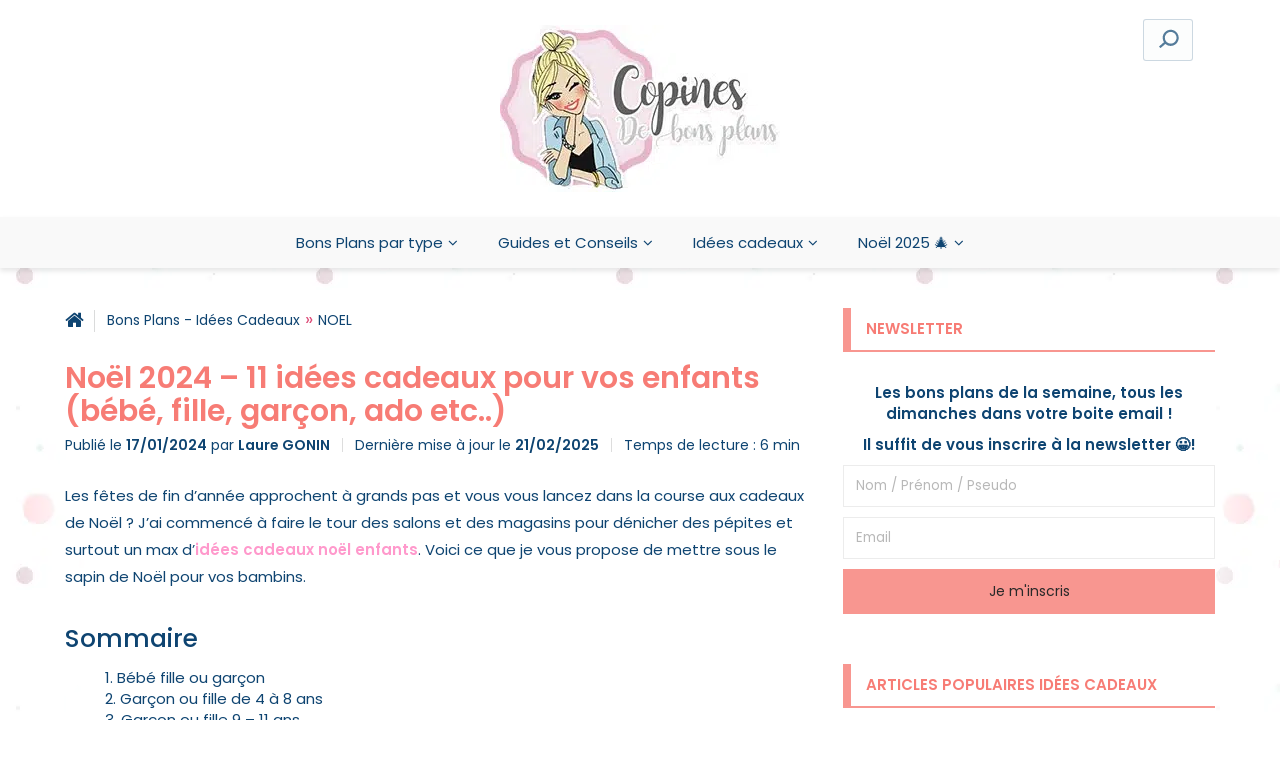

--- FILE ---
content_type: text/html; charset=UTF-8
request_url: https://copinesdebonsplans.fr/noel-idees-cadeaux-enfants/
body_size: 32007
content:
<!DOCTYPE html>
<html class="no-js" lang="fr-FR" prefix="og: https://ogp.me/ns#">
<head><meta charset="UTF-8"><script>if(navigator.userAgent.match(/MSIE|Internet Explorer/i)||navigator.userAgent.match(/Trident\/7\..*?rv:11/i)){var href=document.location.href;if(!href.match(/[?&]nowprocket/)){if(href.indexOf("?")==-1){if(href.indexOf("#")==-1){document.location.href=href+"?nowprocket=1"}else{document.location.href=href.replace("#","?nowprocket=1#")}}else{if(href.indexOf("#")==-1){document.location.href=href+"&nowprocket=1"}else{document.location.href=href.replace("#","&nowprocket=1#")}}}}</script><script>(()=>{class RocketLazyLoadScripts{constructor(){this.v="2.0.4",this.userEvents=["keydown","keyup","mousedown","mouseup","mousemove","mouseover","mouseout","touchmove","touchstart","touchend","touchcancel","wheel","click","dblclick","input"],this.attributeEvents=["onblur","onclick","oncontextmenu","ondblclick","onfocus","onmousedown","onmouseenter","onmouseleave","onmousemove","onmouseout","onmouseover","onmouseup","onmousewheel","onscroll","onsubmit"]}async t(){this.i(),this.o(),/iP(ad|hone)/.test(navigator.userAgent)&&this.h(),this.u(),this.l(this),this.m(),this.k(this),this.p(this),this._(),await Promise.all([this.R(),this.L()]),this.lastBreath=Date.now(),this.S(this),this.P(),this.D(),this.O(),this.M(),await this.C(this.delayedScripts.normal),await this.C(this.delayedScripts.defer),await this.C(this.delayedScripts.async),await this.T(),await this.F(),await this.j(),await this.A(),window.dispatchEvent(new Event("rocket-allScriptsLoaded")),this.everythingLoaded=!0,this.lastTouchEnd&&await new Promise(t=>setTimeout(t,500-Date.now()+this.lastTouchEnd)),this.I(),this.H(),this.U(),this.W()}i(){this.CSPIssue=sessionStorage.getItem("rocketCSPIssue"),document.addEventListener("securitypolicyviolation",t=>{this.CSPIssue||"script-src-elem"!==t.violatedDirective||"data"!==t.blockedURI||(this.CSPIssue=!0,sessionStorage.setItem("rocketCSPIssue",!0))},{isRocket:!0})}o(){window.addEventListener("pageshow",t=>{this.persisted=t.persisted,this.realWindowLoadedFired=!0},{isRocket:!0}),window.addEventListener("pagehide",()=>{this.onFirstUserAction=null},{isRocket:!0})}h(){let t;function e(e){t=e}window.addEventListener("touchstart",e,{isRocket:!0}),window.addEventListener("touchend",function i(o){o.changedTouches[0]&&t.changedTouches[0]&&Math.abs(o.changedTouches[0].pageX-t.changedTouches[0].pageX)<10&&Math.abs(o.changedTouches[0].pageY-t.changedTouches[0].pageY)<10&&o.timeStamp-t.timeStamp<200&&(window.removeEventListener("touchstart",e,{isRocket:!0}),window.removeEventListener("touchend",i,{isRocket:!0}),"INPUT"===o.target.tagName&&"text"===o.target.type||(o.target.dispatchEvent(new TouchEvent("touchend",{target:o.target,bubbles:!0})),o.target.dispatchEvent(new MouseEvent("mouseover",{target:o.target,bubbles:!0})),o.target.dispatchEvent(new PointerEvent("click",{target:o.target,bubbles:!0,cancelable:!0,detail:1,clientX:o.changedTouches[0].clientX,clientY:o.changedTouches[0].clientY})),event.preventDefault()))},{isRocket:!0})}q(t){this.userActionTriggered||("mousemove"!==t.type||this.firstMousemoveIgnored?"keyup"===t.type||"mouseover"===t.type||"mouseout"===t.type||(this.userActionTriggered=!0,this.onFirstUserAction&&this.onFirstUserAction()):this.firstMousemoveIgnored=!0),"click"===t.type&&t.preventDefault(),t.stopPropagation(),t.stopImmediatePropagation(),"touchstart"===this.lastEvent&&"touchend"===t.type&&(this.lastTouchEnd=Date.now()),"click"===t.type&&(this.lastTouchEnd=0),this.lastEvent=t.type,t.composedPath&&t.composedPath()[0].getRootNode()instanceof ShadowRoot&&(t.rocketTarget=t.composedPath()[0]),this.savedUserEvents.push(t)}u(){this.savedUserEvents=[],this.userEventHandler=this.q.bind(this),this.userEvents.forEach(t=>window.addEventListener(t,this.userEventHandler,{passive:!1,isRocket:!0})),document.addEventListener("visibilitychange",this.userEventHandler,{isRocket:!0})}U(){this.userEvents.forEach(t=>window.removeEventListener(t,this.userEventHandler,{passive:!1,isRocket:!0})),document.removeEventListener("visibilitychange",this.userEventHandler,{isRocket:!0}),this.savedUserEvents.forEach(t=>{(t.rocketTarget||t.target).dispatchEvent(new window[t.constructor.name](t.type,t))})}m(){const t="return false",e=Array.from(this.attributeEvents,t=>"data-rocket-"+t),i="["+this.attributeEvents.join("],[")+"]",o="[data-rocket-"+this.attributeEvents.join("],[data-rocket-")+"]",s=(e,i,o)=>{o&&o!==t&&(e.setAttribute("data-rocket-"+i,o),e["rocket"+i]=new Function("event",o),e.setAttribute(i,t))};new MutationObserver(t=>{for(const n of t)"attributes"===n.type&&(n.attributeName.startsWith("data-rocket-")||this.everythingLoaded?n.attributeName.startsWith("data-rocket-")&&this.everythingLoaded&&this.N(n.target,n.attributeName.substring(12)):s(n.target,n.attributeName,n.target.getAttribute(n.attributeName))),"childList"===n.type&&n.addedNodes.forEach(t=>{if(t.nodeType===Node.ELEMENT_NODE)if(this.everythingLoaded)for(const i of[t,...t.querySelectorAll(o)])for(const t of i.getAttributeNames())e.includes(t)&&this.N(i,t.substring(12));else for(const e of[t,...t.querySelectorAll(i)])for(const t of e.getAttributeNames())this.attributeEvents.includes(t)&&s(e,t,e.getAttribute(t))})}).observe(document,{subtree:!0,childList:!0,attributeFilter:[...this.attributeEvents,...e]})}I(){this.attributeEvents.forEach(t=>{document.querySelectorAll("[data-rocket-"+t+"]").forEach(e=>{this.N(e,t)})})}N(t,e){const i=t.getAttribute("data-rocket-"+e);i&&(t.setAttribute(e,i),t.removeAttribute("data-rocket-"+e))}k(t){Object.defineProperty(HTMLElement.prototype,"onclick",{get(){return this.rocketonclick||null},set(e){this.rocketonclick=e,this.setAttribute(t.everythingLoaded?"onclick":"data-rocket-onclick","this.rocketonclick(event)")}})}S(t){function e(e,i){let o=e[i];e[i]=null,Object.defineProperty(e,i,{get:()=>o,set(s){t.everythingLoaded?o=s:e["rocket"+i]=o=s}})}e(document,"onreadystatechange"),e(window,"onload"),e(window,"onpageshow");try{Object.defineProperty(document,"readyState",{get:()=>t.rocketReadyState,set(e){t.rocketReadyState=e},configurable:!0}),document.readyState="loading"}catch(t){console.log("WPRocket DJE readyState conflict, bypassing")}}l(t){this.originalAddEventListener=EventTarget.prototype.addEventListener,this.originalRemoveEventListener=EventTarget.prototype.removeEventListener,this.savedEventListeners=[],EventTarget.prototype.addEventListener=function(e,i,o){o&&o.isRocket||!t.B(e,this)&&!t.userEvents.includes(e)||t.B(e,this)&&!t.userActionTriggered||e.startsWith("rocket-")||t.everythingLoaded?t.originalAddEventListener.call(this,e,i,o):(t.savedEventListeners.push({target:this,remove:!1,type:e,func:i,options:o}),"mouseenter"!==e&&"mouseleave"!==e||t.originalAddEventListener.call(this,e,t.savedUserEvents.push,o))},EventTarget.prototype.removeEventListener=function(e,i,o){o&&o.isRocket||!t.B(e,this)&&!t.userEvents.includes(e)||t.B(e,this)&&!t.userActionTriggered||e.startsWith("rocket-")||t.everythingLoaded?t.originalRemoveEventListener.call(this,e,i,o):t.savedEventListeners.push({target:this,remove:!0,type:e,func:i,options:o})}}J(t,e){this.savedEventListeners=this.savedEventListeners.filter(i=>{let o=i.type,s=i.target||window;return e!==o||t!==s||(this.B(o,s)&&(i.type="rocket-"+o),this.$(i),!1)})}H(){EventTarget.prototype.addEventListener=this.originalAddEventListener,EventTarget.prototype.removeEventListener=this.originalRemoveEventListener,this.savedEventListeners.forEach(t=>this.$(t))}$(t){t.remove?this.originalRemoveEventListener.call(t.target,t.type,t.func,t.options):this.originalAddEventListener.call(t.target,t.type,t.func,t.options)}p(t){let e;function i(e){return t.everythingLoaded?e:e.split(" ").map(t=>"load"===t||t.startsWith("load.")?"rocket-jquery-load":t).join(" ")}function o(o){function s(e){const s=o.fn[e];o.fn[e]=o.fn.init.prototype[e]=function(){return this[0]===window&&t.userActionTriggered&&("string"==typeof arguments[0]||arguments[0]instanceof String?arguments[0]=i(arguments[0]):"object"==typeof arguments[0]&&Object.keys(arguments[0]).forEach(t=>{const e=arguments[0][t];delete arguments[0][t],arguments[0][i(t)]=e})),s.apply(this,arguments),this}}if(o&&o.fn&&!t.allJQueries.includes(o)){const e={DOMContentLoaded:[],"rocket-DOMContentLoaded":[]};for(const t in e)document.addEventListener(t,()=>{e[t].forEach(t=>t())},{isRocket:!0});o.fn.ready=o.fn.init.prototype.ready=function(i){function s(){parseInt(o.fn.jquery)>2?setTimeout(()=>i.bind(document)(o)):i.bind(document)(o)}return"function"==typeof i&&(t.realDomReadyFired?!t.userActionTriggered||t.fauxDomReadyFired?s():e["rocket-DOMContentLoaded"].push(s):e.DOMContentLoaded.push(s)),o([])},s("on"),s("one"),s("off"),t.allJQueries.push(o)}e=o}t.allJQueries=[],o(window.jQuery),Object.defineProperty(window,"jQuery",{get:()=>e,set(t){o(t)}})}P(){const t=new Map;document.write=document.writeln=function(e){const i=document.currentScript,o=document.createRange(),s=i.parentElement;let n=t.get(i);void 0===n&&(n=i.nextSibling,t.set(i,n));const c=document.createDocumentFragment();o.setStart(c,0),c.appendChild(o.createContextualFragment(e)),s.insertBefore(c,n)}}async R(){return new Promise(t=>{this.userActionTriggered?t():this.onFirstUserAction=t})}async L(){return new Promise(t=>{document.addEventListener("DOMContentLoaded",()=>{this.realDomReadyFired=!0,t()},{isRocket:!0})})}async j(){return this.realWindowLoadedFired?Promise.resolve():new Promise(t=>{window.addEventListener("load",t,{isRocket:!0})})}M(){this.pendingScripts=[];this.scriptsMutationObserver=new MutationObserver(t=>{for(const e of t)e.addedNodes.forEach(t=>{"SCRIPT"!==t.tagName||t.noModule||t.isWPRocket||this.pendingScripts.push({script:t,promise:new Promise(e=>{const i=()=>{const i=this.pendingScripts.findIndex(e=>e.script===t);i>=0&&this.pendingScripts.splice(i,1),e()};t.addEventListener("load",i,{isRocket:!0}),t.addEventListener("error",i,{isRocket:!0}),setTimeout(i,1e3)})})})}),this.scriptsMutationObserver.observe(document,{childList:!0,subtree:!0})}async F(){await this.X(),this.pendingScripts.length?(await this.pendingScripts[0].promise,await this.F()):this.scriptsMutationObserver.disconnect()}D(){this.delayedScripts={normal:[],async:[],defer:[]},document.querySelectorAll("script[type$=rocketlazyloadscript]").forEach(t=>{t.hasAttribute("data-rocket-src")?t.hasAttribute("async")&&!1!==t.async?this.delayedScripts.async.push(t):t.hasAttribute("defer")&&!1!==t.defer||"module"===t.getAttribute("data-rocket-type")?this.delayedScripts.defer.push(t):this.delayedScripts.normal.push(t):this.delayedScripts.normal.push(t)})}async _(){await this.L();let t=[];document.querySelectorAll("script[type$=rocketlazyloadscript][data-rocket-src]").forEach(e=>{let i=e.getAttribute("data-rocket-src");if(i&&!i.startsWith("data:")){i.startsWith("//")&&(i=location.protocol+i);try{const o=new URL(i).origin;o!==location.origin&&t.push({src:o,crossOrigin:e.crossOrigin||"module"===e.getAttribute("data-rocket-type")})}catch(t){}}}),t=[...new Map(t.map(t=>[JSON.stringify(t),t])).values()],this.Y(t,"preconnect")}async G(t){if(await this.K(),!0!==t.noModule||!("noModule"in HTMLScriptElement.prototype))return new Promise(e=>{let i;function o(){(i||t).setAttribute("data-rocket-status","executed"),e()}try{if(navigator.userAgent.includes("Firefox/")||""===navigator.vendor||this.CSPIssue)i=document.createElement("script"),[...t.attributes].forEach(t=>{let e=t.nodeName;"type"!==e&&("data-rocket-type"===e&&(e="type"),"data-rocket-src"===e&&(e="src"),i.setAttribute(e,t.nodeValue))}),t.text&&(i.text=t.text),t.nonce&&(i.nonce=t.nonce),i.hasAttribute("src")?(i.addEventListener("load",o,{isRocket:!0}),i.addEventListener("error",()=>{i.setAttribute("data-rocket-status","failed-network"),e()},{isRocket:!0}),setTimeout(()=>{i.isConnected||e()},1)):(i.text=t.text,o()),i.isWPRocket=!0,t.parentNode.replaceChild(i,t);else{const i=t.getAttribute("data-rocket-type"),s=t.getAttribute("data-rocket-src");i?(t.type=i,t.removeAttribute("data-rocket-type")):t.removeAttribute("type"),t.addEventListener("load",o,{isRocket:!0}),t.addEventListener("error",i=>{this.CSPIssue&&i.target.src.startsWith("data:")?(console.log("WPRocket: CSP fallback activated"),t.removeAttribute("src"),this.G(t).then(e)):(t.setAttribute("data-rocket-status","failed-network"),e())},{isRocket:!0}),s?(t.fetchPriority="high",t.removeAttribute("data-rocket-src"),t.src=s):t.src="data:text/javascript;base64,"+window.btoa(unescape(encodeURIComponent(t.text)))}}catch(i){t.setAttribute("data-rocket-status","failed-transform"),e()}});t.setAttribute("data-rocket-status","skipped")}async C(t){const e=t.shift();return e?(e.isConnected&&await this.G(e),this.C(t)):Promise.resolve()}O(){this.Y([...this.delayedScripts.normal,...this.delayedScripts.defer,...this.delayedScripts.async],"preload")}Y(t,e){this.trash=this.trash||[];let i=!0;var o=document.createDocumentFragment();t.forEach(t=>{const s=t.getAttribute&&t.getAttribute("data-rocket-src")||t.src;if(s&&!s.startsWith("data:")){const n=document.createElement("link");n.href=s,n.rel=e,"preconnect"!==e&&(n.as="script",n.fetchPriority=i?"high":"low"),t.getAttribute&&"module"===t.getAttribute("data-rocket-type")&&(n.crossOrigin=!0),t.crossOrigin&&(n.crossOrigin=t.crossOrigin),t.integrity&&(n.integrity=t.integrity),t.nonce&&(n.nonce=t.nonce),o.appendChild(n),this.trash.push(n),i=!1}}),document.head.appendChild(o)}W(){this.trash.forEach(t=>t.remove())}async T(){try{document.readyState="interactive"}catch(t){}this.fauxDomReadyFired=!0;try{await this.K(),this.J(document,"readystatechange"),document.dispatchEvent(new Event("rocket-readystatechange")),await this.K(),document.rocketonreadystatechange&&document.rocketonreadystatechange(),await this.K(),this.J(document,"DOMContentLoaded"),document.dispatchEvent(new Event("rocket-DOMContentLoaded")),await this.K(),this.J(window,"DOMContentLoaded"),window.dispatchEvent(new Event("rocket-DOMContentLoaded"))}catch(t){console.error(t)}}async A(){try{document.readyState="complete"}catch(t){}try{await this.K(),this.J(document,"readystatechange"),document.dispatchEvent(new Event("rocket-readystatechange")),await this.K(),document.rocketonreadystatechange&&document.rocketonreadystatechange(),await this.K(),this.J(window,"load"),window.dispatchEvent(new Event("rocket-load")),await this.K(),window.rocketonload&&window.rocketonload(),await this.K(),this.allJQueries.forEach(t=>t(window).trigger("rocket-jquery-load")),await this.K(),this.J(window,"pageshow");const t=new Event("rocket-pageshow");t.persisted=this.persisted,window.dispatchEvent(t),await this.K(),window.rocketonpageshow&&window.rocketonpageshow({persisted:this.persisted})}catch(t){console.error(t)}}async K(){Date.now()-this.lastBreath>45&&(await this.X(),this.lastBreath=Date.now())}async X(){return document.hidden?new Promise(t=>setTimeout(t)):new Promise(t=>requestAnimationFrame(t))}B(t,e){return e===document&&"readystatechange"===t||(e===document&&"DOMContentLoaded"===t||(e===window&&"DOMContentLoaded"===t||(e===window&&"load"===t||e===window&&"pageshow"===t)))}static run(){(new RocketLazyLoadScripts).t()}}RocketLazyLoadScripts.run()})();</script>
<title>Idées cadeaux noël enfants - 11 idées pour 2024 !</title>
<link data-rocket-preload as="style" data-wpr-hosted-gf-parameters="family=Poppins:ital,wght@0,100;0,200;0,300;0,400;0,500;0,600;0,700;0,800;0,900;1,100;1,200;1,300;1,400;1,500;1,600;1,700;1,800;1,900&display=swap" href="https://copinesdebonsplans.fr/wp-content/cache/fonts/1/google-fonts/css/9/8/b/245801edd3dd637eed059b8ea43e1.css" rel="preload">
<link data-wpr-hosted-gf-parameters="family=Poppins:ital,wght@0,100;0,200;0,300;0,400;0,500;0,600;0,700;0,800;0,900;1,100;1,200;1,300;1,400;1,500;1,600;1,700;1,800;1,900&display=swap" href="https://copinesdebonsplans.fr/wp-content/cache/fonts/1/google-fonts/css/9/8/b/245801edd3dd637eed059b8ea43e1.css" media="print" onload="this.media=&#039;all&#039;" rel="stylesheet">
<noscript data-wpr-hosted-gf-parameters=""><link rel="stylesheet" href="https://fonts.googleapis.com/css2?family=Poppins:ital,wght@0,100;0,200;0,300;0,400;0,500;0,600;0,700;0,800;0,900;1,100;1,200;1,300;1,400;1,500;1,600;1,700;1,800;1,900&#038;display=swap"></noscript>
    
    <meta name="viewport" content="width=device-width, initial-scale=1">
    <link rel="profile" href="https://gmpg.org/xfn/11">

    <link rel="preconnect" href="https://fonts.googleapis.com">
    <link rel="preconnect" href="https://fonts.gstatic.com" crossorigin>
    

    <link data-minify="1" rel="preload" href="https://copinesdebonsplans.fr/wp-content/cache/min/1/ajax/libs/font-awesome/4.7.0/css/font-awesome.min.css?ver=1767857824" as="style" onload="this.onload=null;this.rel='stylesheet'">
    <!--<link rel="preload" href="https://copinesdebonsplans.fr/wp-content/plugins/kk-star-ratings/src/core/public/css/kk-star-ratings.min.css" as="style" onload="this.onload=null;this.rel='stylesheet'">-->

    <link data-minify="1" rel="preload" href="https://copinesdebonsplans.fr/wp-content/cache/min/1/wp-content/themes/copinesdebonsplans/flex.css?ver=1767857824" as="style" onload="this.onload=null;this.rel='stylesheet'">

    <link data-minify="1" rel="stylesheet" href="https://copinesdebonsplans.fr/wp-content/cache/min/1/wp-content/themes/copinesdebonsplans/style.css?ver=1767857824">

    
    <meta name="google-site-verification" content="Aw7m9YS-yqGlvfed2LIzHwbmHiXZ_7zXJ6rR0bX5Rn8" />

    
<!-- Google Tag Manager for WordPress by gtm4wp.com -->
<script data-cfasync="false" data-pagespeed-no-defer>
	var gtm4wp_datalayer_name = "dataLayer";
	var dataLayer = dataLayer || [];
</script>
<!-- End Google Tag Manager for WordPress by gtm4wp.com -->
<!-- Optimisation des moteurs de recherche par Rank Math PRO - https://rankmath.com/ -->
<meta name="description" content="A la recherche d&#039;un cadeau pour un enfant (bébé, fille, garçon, ado) ? Voici mes meilleures idées cadeaux noel enfants !"/>
<meta name="robots" content="follow, index, max-snippet:-1, max-video-preview:-1, max-image-preview:large"/>
<link rel="canonical" href="https://copinesdebonsplans.fr/noel-idees-cadeaux-enfants/" />
<meta property="og:locale" content="fr_FR" />
<meta property="og:type" content="article" />
<meta property="og:title" content="Idées cadeaux noël enfants - 11 idées pour 2024 !" />
<meta property="og:description" content="A la recherche d&#039;un cadeau pour un enfant (bébé, fille, garçon, ado) ? Voici mes meilleures idées cadeaux noel enfants !" />
<meta property="og:url" content="https://copinesdebonsplans.fr/noel-idees-cadeaux-enfants/" />
<meta property="og:site_name" content="Copines De Bons Plans" />
<meta property="article:publisher" content="https://www.facebook.com/copinesdebonsplans/" />
<meta property="article:author" content="https://www.facebook.com/copinesdebonsplans/" />
<meta property="article:section" content="NOEL" />
<meta property="og:updated_time" content="2025-02-21T14:17:43+01:00" />
<meta property="og:image" content="https://copinesdebonsplans.fr/wp-content/uploads/2021/11/idees-cadeaux-enfants-2021-e1650222538198.jpg" />
<meta property="og:image:secure_url" content="https://copinesdebonsplans.fr/wp-content/uploads/2021/11/idees-cadeaux-enfants-2021-e1650222538198.jpg" />
<meta property="og:image:width" content="750" />
<meta property="og:image:height" content="450" />
<meta property="og:image:alt" content="idées cadeaux enfants 2021" />
<meta property="og:image:type" content="image/jpeg" />
<meta property="article:published_time" content="2024-01-17T07:00:00+01:00" />
<meta property="article:modified_time" content="2025-02-21T14:17:43+01:00" />
<meta name="twitter:card" content="summary_large_image" />
<meta name="twitter:title" content="Idées cadeaux noël enfants - 11 idées pour 2024 !" />
<meta name="twitter:description" content="A la recherche d&#039;un cadeau pour un enfant (bébé, fille, garçon, ado) ? Voici mes meilleures idées cadeaux noel enfants !" />
<meta name="twitter:site" content="@cdebonsplans" />
<meta name="twitter:creator" content="@cdbonsplans" />
<meta name="twitter:image" content="https://copinesdebonsplans.fr/wp-content/uploads/2021/11/idees-cadeaux-enfants-2021-e1650222538198.jpg" />
<meta name="twitter:label1" content="Écrit par" />
<meta name="twitter:data1" content="Laure GONIN" />
<meta name="twitter:label2" content="Temps de lecture" />
<meta name="twitter:data2" content="6 minutes" />
<script type="application/ld+json" class="rank-math-schema-pro">{"@context":"https://schema.org","@graph":[[{"@context":"https://schema.org","@type":"SiteNavigationElement","@id":"#rank-math-toc","name":"B\u00e9b\u00e9 fille ou gar\u00e7on","url":"https://copinesdebonsplans.fr/noel-idees-cadeaux-enfants/#bebe-fille-ou-garcon"},{"@context":"https://schema.org","@type":"SiteNavigationElement","@id":"#rank-math-toc","name":"Gar\u00e7on ou fille de 4 \u00e0 8 ans","url":"https://copinesdebonsplans.fr/noel-idees-cadeaux-enfants/#garcon-ou-fille-de-4-a-8-ans"},{"@context":"https://schema.org","@type":"SiteNavigationElement","@id":"#rank-math-toc","name":"Gar\u00e7on ou fille 9 - 11 ans","url":"https://copinesdebonsplans.fr/noel-idees-cadeaux-enfants/#garcon-ou-fille-9-11-ans"},{"@context":"https://schema.org","@type":"SiteNavigationElement","@id":"#rank-math-toc","name":"Id\u00e9es cadeaux noel enfants : Ado fille ou gar\u00e7on","url":"https://copinesdebonsplans.fr/noel-idees-cadeaux-enfants/#idees-cadeaux-noel-enfants-ado-fille-ou-garcon"}],{"@type":["Organization","Person"],"@id":"https://copinesdebonsplans.fr/#person","name":"Laure GONIN","url":"https://copinesdebonsplans.fr","sameAs":["https://www.facebook.com/copinesdebonsplans/","https://twitter.com/cdebonsplans","https://www.instagram.com/Copinesdebonsplans/","https://www.pinterest.fr/cdebonsplans/","https://www.youtube.com/channel/UC0yA-mW2SeHcMO8E91mS0cA"],"email":"cdbp.blog@gmail.com","address":{"@type":"PostalAddress","streetAddress":"1 all\u00e9e des S\u00e9quoias","addressLocality":"Ville d'Avray","addressRegion":"Ile-de-France","postalCode":"92410","addressCountry":"FR"},"logo":{"@type":"ImageObject","@id":"https://copinesdebonsplans.fr/#logo","url":"https://copinesdebonsplans.fr/wp-content/uploads/2024/11/logo-copinesdebonsplans-carre.png","contentUrl":"https://copinesdebonsplans.fr/wp-content/uploads/2024/11/logo-copinesdebonsplans-carre.png","caption":"Copines De Bons Plans","inLanguage":"fr-FR","width":"300","height":"300"},"telephone":"0618336457","image":{"@id":"https://copinesdebonsplans.fr/#logo"}},{"@type":"WebSite","@id":"https://copinesdebonsplans.fr/#website","url":"https://copinesdebonsplans.fr","name":"Copines De Bons Plans","alternateName":"CDBP","publisher":{"@id":"https://copinesdebonsplans.fr/#person"},"inLanguage":"fr-FR"},{"@type":"ImageObject","@id":"https://copinesdebonsplans.fr/wp-content/uploads/2021/11/idees-cadeaux-enfants-2021-e1650222538198.jpg","url":"https://copinesdebonsplans.fr/wp-content/uploads/2021/11/idees-cadeaux-enfants-2021-e1650222538198.jpg","width":"750","height":"450","caption":"id\u00e9es cadeaux enfants 2021","inLanguage":"fr-FR"},{"@type":"BreadcrumbList","@id":"https://copinesdebonsplans.fr/noel-idees-cadeaux-enfants/#breadcrumb","itemListElement":[{"@type":"ListItem","position":"1","item":{"@id":"https://copinesdebonsplans.fr/idees-cadeaux/","name":"Bons Plans - Id\u00e9es Cadeaux"}},{"@type":"ListItem","position":"2","item":{"@id":"https://copinesdebonsplans.fr/idees-cadeaux/noel/","name":"NOEL"}},{"@type":"ListItem","position":"3","item":{"@id":"https://copinesdebonsplans.fr/noel-idees-cadeaux-enfants/","name":"No\u00ebl 2024 &#8211; 11 id\u00e9es cadeaux pour vos enfants (b\u00e9b\u00e9, fille, gar\u00e7on, ado etc..)"}}]},{"@type":"WebPage","@id":"https://copinesdebonsplans.fr/noel-idees-cadeaux-enfants/#webpage","url":"https://copinesdebonsplans.fr/noel-idees-cadeaux-enfants/","name":"Id\u00e9es cadeaux no\u00ebl enfants - 11 id\u00e9es pour 2024 !","datePublished":"2024-01-17T07:00:00+01:00","dateModified":"2025-02-21T14:17:43+01:00","isPartOf":{"@id":"https://copinesdebonsplans.fr/#website"},"primaryImageOfPage":{"@id":"https://copinesdebonsplans.fr/wp-content/uploads/2021/11/idees-cadeaux-enfants-2021-e1650222538198.jpg"},"inLanguage":"fr-FR","breadcrumb":{"@id":"https://copinesdebonsplans.fr/noel-idees-cadeaux-enfants/#breadcrumb"}},{"@type":"Person","@id":"https://copinesdebonsplans.fr/auteur/cdbplg/","name":"Laure GONIN","url":"https://copinesdebonsplans.fr/auteur/cdbplg/","image":{"@type":"ImageObject","@id":"https://copinesdebonsplans.fr/wp-content/uploads/2020/04/cropped-GMXPE6719-8-1-96x96.jpg","url":"https://copinesdebonsplans.fr/wp-content/uploads/2020/04/cropped-GMXPE6719-8-1-96x96.jpg","caption":"Laure GONIN","inLanguage":"fr-FR"},"sameAs":["https://copinesdebonsplans.fr/","https://www.facebook.com/copinesdebonsplans/","https://twitter.com/cdbonsplans","https://www.linkedin.com/in/laure-consultante-seo/","https://www.instagram.com/copinesdebonsplans.fr/?hl=fr","https://fr.pinterest.com/cdebonsplans/","https://x.com/Cdebonsplans","https://www.youtube.com/channel/UC0yA-mW2SeHcMO8E91mS0cA","https://www.tiktok.com/@copinesdebonsplans?is_from_webapp=1&amp;sender_device=pc","https://maps.app.goo.gl/QCo2b8nRRxUt7nPZ7?g_st=ac"]},{"@type":"NewsArticle","headline":"Id\u00e9es cadeaux no\u00ebl enfants - 11 id\u00e9es pour 2024 !","keywords":"id\u00e9es cadeaux no\u00ebl enfants","datePublished":"2024-01-17T07:00:00+01:00","dateModified":"2025-02-21T14:17:43+01:00","articleSection":"NOEL","author":{"@id":"https://copinesdebonsplans.fr/auteur/cdbplg/","name":"Laure GONIN"},"publisher":{"@id":"https://copinesdebonsplans.fr/#person"},"description":"A la recherche d&#039;un cadeau pour un enfant (b\u00e9b\u00e9, fille, gar\u00e7on, ado) ? Voici mes meilleures id\u00e9es cadeaux noel enfants !","copyrightYear":"2025","copyrightHolder":{"@id":"https://copinesdebonsplans.fr/#person"},"name":"Id\u00e9es cadeaux no\u00ebl enfants - 11 id\u00e9es pour 2024 !","@id":"https://copinesdebonsplans.fr/noel-idees-cadeaux-enfants/#richSnippet","isPartOf":{"@id":"https://copinesdebonsplans.fr/noel-idees-cadeaux-enfants/#webpage"},"image":{"@id":"https://copinesdebonsplans.fr/wp-content/uploads/2021/11/idees-cadeaux-enfants-2021-e1650222538198.jpg"},"inLanguage":"fr-FR","mainEntityOfPage":{"@id":"https://copinesdebonsplans.fr/noel-idees-cadeaux-enfants/#webpage"}}]}</script>
<!-- /Extension Rank Math WordPress SEO -->

<link rel='dns-prefetch' href='//www.googletagmanager.com' />
<link rel='dns-prefetch' href='//pagead2.googlesyndication.com' />
<link href='https://fonts.gstatic.com' crossorigin rel='preconnect' />

<!-- Google Tag Manager for WordPress by gtm4wp.com -->
<!-- GTM Container placement set to manual -->
<script data-cfasync="false" data-pagespeed-no-defer type="text/javascript">
	var dataLayer_content = {"pagePostType":"post","pagePostType2":"single-post","pageCategory":["noel"],"pagePostAuthor":"Laure GONIN"};
	dataLayer.push( dataLayer_content );
</script>
<script type="rocketlazyloadscript" data-cfasync="false" data-pagespeed-no-defer data-rocket-type="text/javascript">
(function(w,d,s,l,i){w[l]=w[l]||[];w[l].push({'gtm.start':
new Date().getTime(),event:'gtm.js'});var f=d.getElementsByTagName(s)[0],
j=d.createElement(s),dl=l!='dataLayer'?'&l='+l:'';j.async=true;j.src=
'//www.googletagmanager.com/gtm.js?id='+i+dl;f.parentNode.insertBefore(j,f);
})(window,document,'script','dataLayer','GTM-P3SL8L5');
</script>
<!-- End Google Tag Manager for WordPress by gtm4wp.com --><script type="text/javascript" id="wpp-js" src="https://copinesdebonsplans.fr/wp-content/plugins/wordpress-popular-posts/assets/js/wpp.js?ver=7.3.6" data-sampling="0" data-sampling-rate="100" data-api-url="https://copinesdebonsplans.fr/wp-json/wordpress-popular-posts" data-post-id="50590" data-token="7931b469df" data-lang="0" data-debug="1"></script>
<style id='wp-img-auto-sizes-contain-inline-css' type='text/css'>
img:is([sizes=auto i],[sizes^="auto," i]){contain-intrinsic-size:3000px 1500px}
/*# sourceURL=wp-img-auto-sizes-contain-inline-css */
</style>
<style id='wp-emoji-styles-inline-css' type='text/css'>

	img.wp-smiley, img.emoji {
		display: inline !important;
		border: none !important;
		box-shadow: none !important;
		height: 1em !important;
		width: 1em !important;
		margin: 0 0.07em !important;
		vertical-align: -0.1em !important;
		background: none !important;
		padding: 0 !important;
	}
/*# sourceURL=wp-emoji-styles-inline-css */
</style>
<style id='rocket-lazyload-inline-css' type='text/css'>
.rll-youtube-player{position:relative;padding-bottom:56.23%;height:0;overflow:hidden;max-width:100%;}.rll-youtube-player:focus-within{outline: 2px solid currentColor;outline-offset: 5px;}.rll-youtube-player iframe{position:absolute;top:0;left:0;width:100%;height:100%;z-index:100;background:0 0}.rll-youtube-player img{bottom:0;display:block;left:0;margin:auto;max-width:100%;width:100%;position:absolute;right:0;top:0;border:none;height:auto;-webkit-transition:.4s all;-moz-transition:.4s all;transition:.4s all}.rll-youtube-player img:hover{-webkit-filter:brightness(75%)}.rll-youtube-player .play{height:100%;width:100%;left:0;top:0;position:absolute;background:url(https://copinesdebonsplans.fr/wp-content/plugins/wp-rocket/assets/img/youtube.png) no-repeat center;background-color: transparent !important;cursor:pointer;border:none;}
/*# sourceURL=rocket-lazyload-inline-css */
</style>
<script type="rocketlazyloadscript" data-minify="1" data-rocket-type="text/javascript" data-rocket-src="https://copinesdebonsplans.fr/wp-content/cache/min/1/wp-content/cache/abd1c9aa-5df3-449c-bd45-2fff617c7017/e2593651b66a63d9dc02dc4f8909eb2f334e02f1.js?ver=1768550766" id="affilizz-rendering-js" defer="defer" data-wp-strategy="defer"></script>

<!-- Extrait de code de la balise Google (gtag.js) ajouté par Site Kit -->
<!-- Extrait Google Analytics ajouté par Site Kit -->
<script type="rocketlazyloadscript" data-rocket-type="text/javascript" data-rocket-src="https://www.googletagmanager.com/gtag/js?id=G-7334GRDGTF" id="google_gtagjs-js" async></script>
<script type="rocketlazyloadscript" data-rocket-type="text/javascript" id="google_gtagjs-js-after">
/* <![CDATA[ */
window.dataLayer = window.dataLayer || [];function gtag(){dataLayer.push(arguments);}
gtag("set","linker",{"domains":["copinesdebonsplans.fr"]});
gtag("js", new Date());
gtag("set", "developer_id.dZTNiMT", true);
gtag("config", "G-7334GRDGTF", {"googlesitekit_post_type":"post"});
//# sourceURL=google_gtagjs-js-after
/* ]]> */
</script>
<link rel='shortlink' href='https://copinesdebonsplans.fr/?p=50590' />
<meta name="generator" content="Site Kit by Google 1.170.0" />  <script type="rocketlazyloadscript" data-minify="1" data-rocket-src="https://copinesdebonsplans.fr/wp-content/cache/min/1/sdks/web/v16/OneSignalSDK.page.js?ver=1767857824" defer></script>
  <script type="rocketlazyloadscript">
          window.OneSignalDeferred = window.OneSignalDeferred || [];
          OneSignalDeferred.push(async function(OneSignal) {
            await OneSignal.init({
              appId: "10ef45ab-9ce6-4dba-ae0e-3e0c55e2a4f6",
              serviceWorkerOverrideForTypical: true,
              path: "https://copinesdebonsplans.fr/wp-content/plugins/onesignal-free-web-push-notifications/sdk_files/",
              serviceWorkerParam: { scope: "/wp-content/plugins/onesignal-free-web-push-notifications/sdk_files/push/onesignal/" },
              serviceWorkerPath: "OneSignalSDKWorker.js",
            });
          });

          // Unregister the legacy OneSignal service worker to prevent scope conflicts
          if (navigator.serviceWorker) {
            navigator.serviceWorker.getRegistrations().then((registrations) => {
              // Iterate through all registered service workers
              registrations.forEach((registration) => {
                // Check the script URL to identify the specific service worker
                if (registration.active && registration.active.scriptURL.includes('OneSignalSDKWorker.js.php')) {
                  // Unregister the service worker
                  registration.unregister().then((success) => {
                    if (success) {
                      console.log('OneSignalSW: Successfully unregistered:', registration.active.scriptURL);
                    } else {
                      console.log('OneSignalSW: Failed to unregister:', registration.active.scriptURL);
                    }
                  });
                }
              });
            }).catch((error) => {
              console.error('Error fetching service worker registrations:', error);
            });
        }
        </script>
<meta name="thumbnail" content="https://copinesdebonsplans.fr/wp-content/uploads/2021/11/idees-cadeaux-enfants-2021-e1650222538198.jpg" />
            <style id="wpp-loading-animation-styles">@-webkit-keyframes bgslide{from{background-position-x:0}to{background-position-x:-200%}}@keyframes bgslide{from{background-position-x:0}to{background-position-x:-200%}}.wpp-widget-block-placeholder,.wpp-shortcode-placeholder{margin:0 auto;width:60px;height:3px;background:#dd3737;background:linear-gradient(90deg,#dd3737 0%,#571313 10%,#dd3737 100%);background-size:200% auto;border-radius:3px;-webkit-animation:bgslide 1s infinite linear;animation:bgslide 1s infinite linear}</style>
            
<!-- Balises Meta Google AdSense ajoutées par Site Kit -->
<meta name="google-adsense-platform-account" content="ca-host-pub-2644536267352236">
<meta name="google-adsense-platform-domain" content="sitekit.withgoogle.com">
<!-- Fin des balises Meta End Google AdSense ajoutées par Site Kit -->
<meta name="affilizz-media" content="67b5bffe2f77a733dba56d6d" />
<script type="rocketlazyloadscript" data-rocket-type="text/javascript" id="google_gtagjs" data-rocket-src="https://www.googletagmanager.com/gtag/js?id=G-7334GRDGTF" async="async"></script>
<script type="rocketlazyloadscript" data-rocket-type="text/javascript" id="google_gtagjs-inline">
/* <![CDATA[ */
window.dataLayer = window.dataLayer || [];function gtag(){dataLayer.push(arguments);}gtag('js', new Date());gtag('config', 'G-7334GRDGTF', {} );
/* ]]> */
</script>

<!-- Extrait Google AdSense ajouté par Site Kit -->
<script type="rocketlazyloadscript" data-rocket-type="text/javascript" async="async" data-rocket-src="https://pagead2.googlesyndication.com/pagead/js/adsbygoogle.js?client=ca-pub-7718785683239334&amp;host=ca-host-pub-2644536267352236" crossorigin="anonymous"></script>

<!-- End Google AdSense snippet added by Site Kit -->
<script type="rocketlazyloadscript" async data-rocket-src="https://pagead2.googlesyndication.com/pagead/js/adsbygoogle.js?client=pub-7718785683239334"
     crossorigin="anonymous"></script>

<script type="rocketlazyloadscript" data-rocket-type="text/javascript">
    (function(c,l,a,r,i,t,y){
        c[a]=c[a]||function(){(c[a].q=c[a].q||[]).push(arguments)};
        t=l.createElement(r);t.async=1;t.src="https://www.clarity.ms/tag/"+i;
        y=l.getElementsByTagName(r)[0];y.parentNode.insertBefore(t,y);
    })(window, document, "clarity", "script", "pytde4ob9s");
</script>
<meta name='b4487bee3c' content='b4487bee3c45533a8a7a8cebfd465aef'><link rel="icon" href="https://copinesdebonsplans.fr/wp-content/uploads/2022/08/favicon.png" sizes="32x32" />
<link rel="icon" href="https://copinesdebonsplans.fr/wp-content/uploads/2022/08/favicon.png" sizes="192x192" />
<link rel="apple-touch-icon" href="https://copinesdebonsplans.fr/wp-content/uploads/2022/08/favicon.png" />
<meta name="msapplication-TileImage" content="https://copinesdebonsplans.fr/wp-content/uploads/2022/08/favicon.png" />
		<style type="text/css" id="wp-custom-css">
			.post-categories li a.bons-plans-beaute-mode,
.post-categories li a.idees-cadeaux,
input[type=submit],
.wp-block-button__link {
	color: black;
}

#site-footer {
	color: black;
}

#site-footer .wp-block-group, #site-footer a, #site-footer .footer-copyright {
	color: white;
	text-shadow: 1px 1px 2px black, 0 0 10px black, 0 0 4px black;
}

div[style="position: absolute; left: -5000px;"]:has(input#gdpr_17797) {
	visibility: hidden;
}

/*#widget-social-media h2 {
	color: black;
}

.sidebar h2,
.sidebar h2.wp-block-heading,
body.maison .widget * > h2,
body.voyage .widget * > h2,
body.food .widget * > h2,
body.beaute-mode .widget * > h2,
body.idees-cadeaux .widget * > h2{
	color: black
}

.popular-posts h2 {
	color: black
}

.wp-block-heading {
	color: black;
}*/

.comments-wrapper,
.comments-wrapper p,
.comments-wrapper span,
.comments-wrapper p.logged-in-as,
.comments-wrapper #commentform p.comment-form-cookies-consent {
	color: black;
}

@media screen and (max-width: 649px) {
	.home-categories .section-title h2 a {
    color: black;
  }
}

.wp-block-table{width:100%;overflow-x:auto;}
table{
	width:748px;
}

.single #site-content header{
	margin-top:30px;
	margin-bottom:30px;	
}

.single .entry-meta li, .rank-math-breadcrumb a{
	font-size:14px;
	color: #0e4471;
	text-decoration: none;
}

.kk-star-ratings{
	margin-top:30px;	
}

.rank-math-breadcrumb .separator{
	color:#dd4d79;
	font-size:18px;
}

.rank-math-breadcrumb .label{
    margin-right:8px;
    padding-right:10px;
    display:inline-block;
		vertical-align:middle;
    border-right: 1px solid #dadbdb;
}

.rank-math-breadcrumb .label a{
    color: #0e4471;
    font-size:20px;
}

.rank-math-breadcrumb a:hover{
	opacity:0.6;
}

.home-categories .post-full .post-title a,.home-categories .post-slider .post-title a{
	color:white;
}		</style>
		<noscript><style id="rocket-lazyload-nojs-css">.rll-youtube-player, [data-lazy-src]{display:none !important;}</style></noscript><style id='wp-block-heading-inline-css' type='text/css'>
h1:where(.wp-block-heading).has-background,h2:where(.wp-block-heading).has-background,h3:where(.wp-block-heading).has-background,h4:where(.wp-block-heading).has-background,h5:where(.wp-block-heading).has-background,h6:where(.wp-block-heading).has-background{padding:1.25em 2.375em}h1.has-text-align-left[style*=writing-mode]:where([style*=vertical-lr]),h1.has-text-align-right[style*=writing-mode]:where([style*=vertical-rl]),h2.has-text-align-left[style*=writing-mode]:where([style*=vertical-lr]),h2.has-text-align-right[style*=writing-mode]:where([style*=vertical-rl]),h3.has-text-align-left[style*=writing-mode]:where([style*=vertical-lr]),h3.has-text-align-right[style*=writing-mode]:where([style*=vertical-rl]),h4.has-text-align-left[style*=writing-mode]:where([style*=vertical-lr]),h4.has-text-align-right[style*=writing-mode]:where([style*=vertical-rl]),h5.has-text-align-left[style*=writing-mode]:where([style*=vertical-lr]),h5.has-text-align-right[style*=writing-mode]:where([style*=vertical-rl]),h6.has-text-align-left[style*=writing-mode]:where([style*=vertical-lr]),h6.has-text-align-right[style*=writing-mode]:where([style*=vertical-rl]){rotate:180deg}
/*# sourceURL=https://copinesdebonsplans.fr/wp-includes/blocks/heading/style.min.css */
</style>
<style id='wp-block-image-inline-css' type='text/css'>
.wp-block-image>a,.wp-block-image>figure>a{display:inline-block}.wp-block-image img{box-sizing:border-box;height:auto;max-width:100%;vertical-align:bottom}@media not (prefers-reduced-motion){.wp-block-image img.hide{visibility:hidden}.wp-block-image img.show{animation:show-content-image .4s}}.wp-block-image[style*=border-radius] img,.wp-block-image[style*=border-radius]>a{border-radius:inherit}.wp-block-image.has-custom-border img{box-sizing:border-box}.wp-block-image.aligncenter{text-align:center}.wp-block-image.alignfull>a,.wp-block-image.alignwide>a{width:100%}.wp-block-image.alignfull img,.wp-block-image.alignwide img{height:auto;width:100%}.wp-block-image .aligncenter,.wp-block-image .alignleft,.wp-block-image .alignright,.wp-block-image.aligncenter,.wp-block-image.alignleft,.wp-block-image.alignright{display:table}.wp-block-image .aligncenter>figcaption,.wp-block-image .alignleft>figcaption,.wp-block-image .alignright>figcaption,.wp-block-image.aligncenter>figcaption,.wp-block-image.alignleft>figcaption,.wp-block-image.alignright>figcaption{caption-side:bottom;display:table-caption}.wp-block-image .alignleft{float:left;margin:.5em 1em .5em 0}.wp-block-image .alignright{float:right;margin:.5em 0 .5em 1em}.wp-block-image .aligncenter{margin-left:auto;margin-right:auto}.wp-block-image :where(figcaption){margin-bottom:1em;margin-top:.5em}.wp-block-image.is-style-circle-mask img{border-radius:9999px}@supports ((-webkit-mask-image:none) or (mask-image:none)) or (-webkit-mask-image:none){.wp-block-image.is-style-circle-mask img{border-radius:0;-webkit-mask-image:url('data:image/svg+xml;utf8,<svg viewBox="0 0 100 100" xmlns="http://www.w3.org/2000/svg"><circle cx="50" cy="50" r="50"/></svg>');mask-image:url('data:image/svg+xml;utf8,<svg viewBox="0 0 100 100" xmlns="http://www.w3.org/2000/svg"><circle cx="50" cy="50" r="50"/></svg>');mask-mode:alpha;-webkit-mask-position:center;mask-position:center;-webkit-mask-repeat:no-repeat;mask-repeat:no-repeat;-webkit-mask-size:contain;mask-size:contain}}:root :where(.wp-block-image.is-style-rounded img,.wp-block-image .is-style-rounded img){border-radius:9999px}.wp-block-image figure{margin:0}.wp-lightbox-container{display:flex;flex-direction:column;position:relative}.wp-lightbox-container img{cursor:zoom-in}.wp-lightbox-container img:hover+button{opacity:1}.wp-lightbox-container button{align-items:center;backdrop-filter:blur(16px) saturate(180%);background-color:#5a5a5a40;border:none;border-radius:4px;cursor:zoom-in;display:flex;height:20px;justify-content:center;opacity:0;padding:0;position:absolute;right:16px;text-align:center;top:16px;width:20px;z-index:100}@media not (prefers-reduced-motion){.wp-lightbox-container button{transition:opacity .2s ease}}.wp-lightbox-container button:focus-visible{outline:3px auto #5a5a5a40;outline:3px auto -webkit-focus-ring-color;outline-offset:3px}.wp-lightbox-container button:hover{cursor:pointer;opacity:1}.wp-lightbox-container button:focus{opacity:1}.wp-lightbox-container button:focus,.wp-lightbox-container button:hover,.wp-lightbox-container button:not(:hover):not(:active):not(.has-background){background-color:#5a5a5a40;border:none}.wp-lightbox-overlay{box-sizing:border-box;cursor:zoom-out;height:100vh;left:0;overflow:hidden;position:fixed;top:0;visibility:hidden;width:100%;z-index:100000}.wp-lightbox-overlay .close-button{align-items:center;cursor:pointer;display:flex;justify-content:center;min-height:40px;min-width:40px;padding:0;position:absolute;right:calc(env(safe-area-inset-right) + 16px);top:calc(env(safe-area-inset-top) + 16px);z-index:5000000}.wp-lightbox-overlay .close-button:focus,.wp-lightbox-overlay .close-button:hover,.wp-lightbox-overlay .close-button:not(:hover):not(:active):not(.has-background){background:none;border:none}.wp-lightbox-overlay .lightbox-image-container{height:var(--wp--lightbox-container-height);left:50%;overflow:hidden;position:absolute;top:50%;transform:translate(-50%,-50%);transform-origin:top left;width:var(--wp--lightbox-container-width);z-index:9999999999}.wp-lightbox-overlay .wp-block-image{align-items:center;box-sizing:border-box;display:flex;height:100%;justify-content:center;margin:0;position:relative;transform-origin:0 0;width:100%;z-index:3000000}.wp-lightbox-overlay .wp-block-image img{height:var(--wp--lightbox-image-height);min-height:var(--wp--lightbox-image-height);min-width:var(--wp--lightbox-image-width);width:var(--wp--lightbox-image-width)}.wp-lightbox-overlay .wp-block-image figcaption{display:none}.wp-lightbox-overlay button{background:none;border:none}.wp-lightbox-overlay .scrim{background-color:#fff;height:100%;opacity:.9;position:absolute;width:100%;z-index:2000000}.wp-lightbox-overlay.active{visibility:visible}@media not (prefers-reduced-motion){.wp-lightbox-overlay.active{animation:turn-on-visibility .25s both}.wp-lightbox-overlay.active img{animation:turn-on-visibility .35s both}.wp-lightbox-overlay.show-closing-animation:not(.active){animation:turn-off-visibility .35s both}.wp-lightbox-overlay.show-closing-animation:not(.active) img{animation:turn-off-visibility .25s both}.wp-lightbox-overlay.zoom.active{animation:none;opacity:1;visibility:visible}.wp-lightbox-overlay.zoom.active .lightbox-image-container{animation:lightbox-zoom-in .4s}.wp-lightbox-overlay.zoom.active .lightbox-image-container img{animation:none}.wp-lightbox-overlay.zoom.active .scrim{animation:turn-on-visibility .4s forwards}.wp-lightbox-overlay.zoom.show-closing-animation:not(.active){animation:none}.wp-lightbox-overlay.zoom.show-closing-animation:not(.active) .lightbox-image-container{animation:lightbox-zoom-out .4s}.wp-lightbox-overlay.zoom.show-closing-animation:not(.active) .lightbox-image-container img{animation:none}.wp-lightbox-overlay.zoom.show-closing-animation:not(.active) .scrim{animation:turn-off-visibility .4s forwards}}@keyframes show-content-image{0%{visibility:hidden}99%{visibility:hidden}to{visibility:visible}}@keyframes turn-on-visibility{0%{opacity:0}to{opacity:1}}@keyframes turn-off-visibility{0%{opacity:1;visibility:visible}99%{opacity:0;visibility:visible}to{opacity:0;visibility:hidden}}@keyframes lightbox-zoom-in{0%{transform:translate(calc((-100vw + var(--wp--lightbox-scrollbar-width))/2 + var(--wp--lightbox-initial-left-position)),calc(-50vh + var(--wp--lightbox-initial-top-position))) scale(var(--wp--lightbox-scale))}to{transform:translate(-50%,-50%) scale(1)}}@keyframes lightbox-zoom-out{0%{transform:translate(-50%,-50%) scale(1);visibility:visible}99%{visibility:visible}to{transform:translate(calc((-100vw + var(--wp--lightbox-scrollbar-width))/2 + var(--wp--lightbox-initial-left-position)),calc(-50vh + var(--wp--lightbox-initial-top-position))) scale(var(--wp--lightbox-scale));visibility:hidden}}
/*# sourceURL=https://copinesdebonsplans.fr/wp-includes/blocks/image/style.min.css */
</style>
<style id='wp-block-list-inline-css' type='text/css'>
ol,ul{box-sizing:border-box}:root :where(.wp-block-list.has-background){padding:1.25em 2.375em}
/*# sourceURL=https://copinesdebonsplans.fr/wp-includes/blocks/list/style.min.css */
</style>
<style id='wp-block-group-inline-css' type='text/css'>
.wp-block-group{box-sizing:border-box}:where(.wp-block-group.wp-block-group-is-layout-constrained){position:relative}
/*# sourceURL=https://copinesdebonsplans.fr/wp-includes/blocks/group/style.min.css */
</style>
<style id='wp-block-paragraph-inline-css' type='text/css'>
.is-small-text{font-size:.875em}.is-regular-text{font-size:1em}.is-large-text{font-size:2.25em}.is-larger-text{font-size:3em}.has-drop-cap:not(:focus):first-letter{float:left;font-size:8.4em;font-style:normal;font-weight:100;line-height:.68;margin:.05em .1em 0 0;text-transform:uppercase}body.rtl .has-drop-cap:not(:focus):first-letter{float:none;margin-left:.1em}p.has-drop-cap.has-background{overflow:hidden}:root :where(p.has-background){padding:1.25em 2.375em}:where(p.has-text-color:not(.has-link-color)) a{color:inherit}p.has-text-align-left[style*="writing-mode:vertical-lr"],p.has-text-align-right[style*="writing-mode:vertical-rl"]{rotate:180deg}
/*# sourceURL=https://copinesdebonsplans.fr/wp-includes/blocks/paragraph/style.min.css */
</style>
<style id='wp-block-separator-inline-css' type='text/css'>
@charset "UTF-8";.wp-block-separator{border:none;border-top:2px solid}:root :where(.wp-block-separator.is-style-dots){height:auto;line-height:1;text-align:center}:root :where(.wp-block-separator.is-style-dots):before{color:currentColor;content:"···";font-family:serif;font-size:1.5em;letter-spacing:2em;padding-left:2em}.wp-block-separator.is-style-dots{background:none!important;border:none!important}
/*# sourceURL=https://copinesdebonsplans.fr/wp-includes/blocks/separator/style.min.css */
</style>
<style id='wp-block-spacer-inline-css' type='text/css'>
.wp-block-spacer{clear:both}
/*# sourceURL=https://copinesdebonsplans.fr/wp-includes/blocks/spacer/style.min.css */
</style>
<style id='global-styles-inline-css' type='text/css'>
:root{--wp--preset--aspect-ratio--square: 1;--wp--preset--aspect-ratio--4-3: 4/3;--wp--preset--aspect-ratio--3-4: 3/4;--wp--preset--aspect-ratio--3-2: 3/2;--wp--preset--aspect-ratio--2-3: 2/3;--wp--preset--aspect-ratio--16-9: 16/9;--wp--preset--aspect-ratio--9-16: 9/16;--wp--preset--color--black: #000000;--wp--preset--color--cyan-bluish-gray: #abb8c3;--wp--preset--color--white: #ffffff;--wp--preset--color--pale-pink: #f78da7;--wp--preset--color--vivid-red: #cf2e2e;--wp--preset--color--luminous-vivid-orange: #ff6900;--wp--preset--color--luminous-vivid-amber: #fcb900;--wp--preset--color--light-green-cyan: #7bdcb5;--wp--preset--color--vivid-green-cyan: #00d084;--wp--preset--color--pale-cyan-blue: #8ed1fc;--wp--preset--color--vivid-cyan-blue: #0693e3;--wp--preset--color--vivid-purple: #9b51e0;--wp--preset--color--grey: #dddddd;--wp--preset--color--custom-1: #ff99cc;--wp--preset--color--custom-2: #33cccc;--wp--preset--color--custom-5: #a8d4e1;--wp--preset--color--custom-3: #800080;--wp--preset--color--custom-4: #0e4471;--wp--preset--color--custom-6: #243e46;--wp--preset--gradient--vivid-cyan-blue-to-vivid-purple: linear-gradient(135deg,rgb(6,147,227) 0%,rgb(155,81,224) 100%);--wp--preset--gradient--light-green-cyan-to-vivid-green-cyan: linear-gradient(135deg,rgb(122,220,180) 0%,rgb(0,208,130) 100%);--wp--preset--gradient--luminous-vivid-amber-to-luminous-vivid-orange: linear-gradient(135deg,rgb(252,185,0) 0%,rgb(255,105,0) 100%);--wp--preset--gradient--luminous-vivid-orange-to-vivid-red: linear-gradient(135deg,rgb(255,105,0) 0%,rgb(207,46,46) 100%);--wp--preset--gradient--very-light-gray-to-cyan-bluish-gray: linear-gradient(135deg,rgb(238,238,238) 0%,rgb(169,184,195) 100%);--wp--preset--gradient--cool-to-warm-spectrum: linear-gradient(135deg,rgb(74,234,220) 0%,rgb(151,120,209) 20%,rgb(207,42,186) 40%,rgb(238,44,130) 60%,rgb(251,105,98) 80%,rgb(254,248,76) 100%);--wp--preset--gradient--blush-light-purple: linear-gradient(135deg,rgb(255,206,236) 0%,rgb(152,150,240) 100%);--wp--preset--gradient--blush-bordeaux: linear-gradient(135deg,rgb(254,205,165) 0%,rgb(254,45,45) 50%,rgb(107,0,62) 100%);--wp--preset--gradient--luminous-dusk: linear-gradient(135deg,rgb(255,203,112) 0%,rgb(199,81,192) 50%,rgb(65,88,208) 100%);--wp--preset--gradient--pale-ocean: linear-gradient(135deg,rgb(255,245,203) 0%,rgb(182,227,212) 50%,rgb(51,167,181) 100%);--wp--preset--gradient--electric-grass: linear-gradient(135deg,rgb(202,248,128) 0%,rgb(113,206,126) 100%);--wp--preset--gradient--midnight: linear-gradient(135deg,rgb(2,3,129) 0%,rgb(40,116,252) 100%);--wp--preset--gradient--vertical-secondary-to-tertiary: linear-gradient(to bottom,var(--wp--preset--color--secondary) 0%,var(--wp--preset--color--tertiary) 100%);--wp--preset--gradient--vertical-secondary-to-background: linear-gradient(to bottom,var(--wp--preset--color--secondary) 0%,var(--wp--preset--color--background) 100%);--wp--preset--font-size--small: 13px;--wp--preset--font-size--medium: 20px;--wp--preset--font-size--large: 36px;--wp--preset--font-size--x-large: 42px;--wp--preset--spacing--20: 0.44rem;--wp--preset--spacing--30: 0.67rem;--wp--preset--spacing--40: 1rem;--wp--preset--spacing--50: 1.5rem;--wp--preset--spacing--60: 2.25rem;--wp--preset--spacing--70: 3.38rem;--wp--preset--spacing--80: 5.06rem;--wp--preset--shadow--natural: 6px 6px 9px rgba(0, 0, 0, 0.2);--wp--preset--shadow--deep: 12px 12px 50px rgba(0, 0, 0, 0.4);--wp--preset--shadow--sharp: 6px 6px 0px rgba(0, 0, 0, 0.2);--wp--preset--shadow--outlined: 6px 6px 0px -3px rgb(255, 255, 255), 6px 6px rgb(0, 0, 0);--wp--preset--shadow--crisp: 6px 6px 0px rgb(0, 0, 0);--wp--custom--spacing--small: max(1.25rem, 5vw);--wp--custom--spacing--medium: clamp(2rem, 8vw, calc(4 * var(--wp--style--block-gap)));--wp--custom--spacing--large: clamp(4rem, 10vw, 8rem);--wp--custom--spacing--outer: var(--wp--custom--spacing--small, 1.25rem);--wp--custom--typography--font-size--huge: clamp(2.25rem, 4vw, 2.75rem);--wp--custom--typography--font-size--gigantic: clamp(2.75rem, 6vw, 3.25rem);--wp--custom--typography--font-size--colossal: clamp(3.25rem, 8vw, 6.25rem);--wp--custom--typography--line-height--tiny: 1.15;--wp--custom--typography--line-height--small: 1.2;--wp--custom--typography--line-height--medium: 1.4;--wp--custom--typography--line-height--normal: 1.6;}:root { --wp--style--global--content-size: 1080px;--wp--style--global--wide-size: 1080px; }:where(body) { margin: 0; }.wp-site-blocks > .alignleft { float: left; margin-right: 2em; }.wp-site-blocks > .alignright { float: right; margin-left: 2em; }.wp-site-blocks > .aligncenter { justify-content: center; margin-left: auto; margin-right: auto; }:where(.wp-site-blocks) > * { margin-block-start: 24px; margin-block-end: 0; }:where(.wp-site-blocks) > :first-child { margin-block-start: 0; }:where(.wp-site-blocks) > :last-child { margin-block-end: 0; }:root { --wp--style--block-gap: 24px; }:root :where(.is-layout-flow) > :first-child{margin-block-start: 0;}:root :where(.is-layout-flow) > :last-child{margin-block-end: 0;}:root :where(.is-layout-flow) > *{margin-block-start: 24px;margin-block-end: 0;}:root :where(.is-layout-constrained) > :first-child{margin-block-start: 0;}:root :where(.is-layout-constrained) > :last-child{margin-block-end: 0;}:root :where(.is-layout-constrained) > *{margin-block-start: 24px;margin-block-end: 0;}:root :where(.is-layout-flex){gap: 24px;}:root :where(.is-layout-grid){gap: 24px;}.is-layout-flow > .alignleft{float: left;margin-inline-start: 0;margin-inline-end: 2em;}.is-layout-flow > .alignright{float: right;margin-inline-start: 2em;margin-inline-end: 0;}.is-layout-flow > .aligncenter{margin-left: auto !important;margin-right: auto !important;}.is-layout-constrained > .alignleft{float: left;margin-inline-start: 0;margin-inline-end: 2em;}.is-layout-constrained > .alignright{float: right;margin-inline-start: 2em;margin-inline-end: 0;}.is-layout-constrained > .aligncenter{margin-left: auto !important;margin-right: auto !important;}.is-layout-constrained > :where(:not(.alignleft):not(.alignright):not(.alignfull)){max-width: var(--wp--style--global--content-size);margin-left: auto !important;margin-right: auto !important;}.is-layout-constrained > .alignwide{max-width: var(--wp--style--global--wide-size);}body .is-layout-flex{display: flex;}.is-layout-flex{flex-wrap: wrap;align-items: center;}.is-layout-flex > :is(*, div){margin: 0;}body .is-layout-grid{display: grid;}.is-layout-grid > :is(*, div){margin: 0;}body{background-color: var(--wp--preset--color--background);color: var(--wp--preset--color--foreground);padding-top: 0px;padding-right: 0px;padding-bottom: 0px;padding-left: 0px;}a:where(:not(.wp-element-button)){text-decoration: underline;}:root :where(.wp-element-button, .wp-block-button__link){background-color: #32373c;border-width: 0;color: #fff;font-family: inherit;font-size: inherit;font-style: inherit;font-weight: inherit;letter-spacing: inherit;line-height: inherit;padding-top: calc(0.667em + 2px);padding-right: calc(1.333em + 2px);padding-bottom: calc(0.667em + 2px);padding-left: calc(1.333em + 2px);text-decoration: none;text-transform: inherit;}.has-black-color{color: var(--wp--preset--color--black) !important;}.has-cyan-bluish-gray-color{color: var(--wp--preset--color--cyan-bluish-gray) !important;}.has-white-color{color: var(--wp--preset--color--white) !important;}.has-pale-pink-color{color: var(--wp--preset--color--pale-pink) !important;}.has-vivid-red-color{color: var(--wp--preset--color--vivid-red) !important;}.has-luminous-vivid-orange-color{color: var(--wp--preset--color--luminous-vivid-orange) !important;}.has-luminous-vivid-amber-color{color: var(--wp--preset--color--luminous-vivid-amber) !important;}.has-light-green-cyan-color{color: var(--wp--preset--color--light-green-cyan) !important;}.has-vivid-green-cyan-color{color: var(--wp--preset--color--vivid-green-cyan) !important;}.has-pale-cyan-blue-color{color: var(--wp--preset--color--pale-cyan-blue) !important;}.has-vivid-cyan-blue-color{color: var(--wp--preset--color--vivid-cyan-blue) !important;}.has-vivid-purple-color{color: var(--wp--preset--color--vivid-purple) !important;}.has-grey-color{color: var(--wp--preset--color--grey) !important;}.has-custom-1-color{color: var(--wp--preset--color--custom-1) !important;}.has-custom-2-color{color: var(--wp--preset--color--custom-2) !important;}.has-custom-5-color{color: var(--wp--preset--color--custom-5) !important;}.has-custom-3-color{color: var(--wp--preset--color--custom-3) !important;}.has-custom-4-color{color: var(--wp--preset--color--custom-4) !important;}.has-custom-6-color{color: var(--wp--preset--color--custom-6) !important;}.has-black-background-color{background-color: var(--wp--preset--color--black) !important;}.has-cyan-bluish-gray-background-color{background-color: var(--wp--preset--color--cyan-bluish-gray) !important;}.has-white-background-color{background-color: var(--wp--preset--color--white) !important;}.has-pale-pink-background-color{background-color: var(--wp--preset--color--pale-pink) !important;}.has-vivid-red-background-color{background-color: var(--wp--preset--color--vivid-red) !important;}.has-luminous-vivid-orange-background-color{background-color: var(--wp--preset--color--luminous-vivid-orange) !important;}.has-luminous-vivid-amber-background-color{background-color: var(--wp--preset--color--luminous-vivid-amber) !important;}.has-light-green-cyan-background-color{background-color: var(--wp--preset--color--light-green-cyan) !important;}.has-vivid-green-cyan-background-color{background-color: var(--wp--preset--color--vivid-green-cyan) !important;}.has-pale-cyan-blue-background-color{background-color: var(--wp--preset--color--pale-cyan-blue) !important;}.has-vivid-cyan-blue-background-color{background-color: var(--wp--preset--color--vivid-cyan-blue) !important;}.has-vivid-purple-background-color{background-color: var(--wp--preset--color--vivid-purple) !important;}.has-grey-background-color{background-color: var(--wp--preset--color--grey) !important;}.has-custom-1-background-color{background-color: var(--wp--preset--color--custom-1) !important;}.has-custom-2-background-color{background-color: var(--wp--preset--color--custom-2) !important;}.has-custom-5-background-color{background-color: var(--wp--preset--color--custom-5) !important;}.has-custom-3-background-color{background-color: var(--wp--preset--color--custom-3) !important;}.has-custom-4-background-color{background-color: var(--wp--preset--color--custom-4) !important;}.has-custom-6-background-color{background-color: var(--wp--preset--color--custom-6) !important;}.has-black-border-color{border-color: var(--wp--preset--color--black) !important;}.has-cyan-bluish-gray-border-color{border-color: var(--wp--preset--color--cyan-bluish-gray) !important;}.has-white-border-color{border-color: var(--wp--preset--color--white) !important;}.has-pale-pink-border-color{border-color: var(--wp--preset--color--pale-pink) !important;}.has-vivid-red-border-color{border-color: var(--wp--preset--color--vivid-red) !important;}.has-luminous-vivid-orange-border-color{border-color: var(--wp--preset--color--luminous-vivid-orange) !important;}.has-luminous-vivid-amber-border-color{border-color: var(--wp--preset--color--luminous-vivid-amber) !important;}.has-light-green-cyan-border-color{border-color: var(--wp--preset--color--light-green-cyan) !important;}.has-vivid-green-cyan-border-color{border-color: var(--wp--preset--color--vivid-green-cyan) !important;}.has-pale-cyan-blue-border-color{border-color: var(--wp--preset--color--pale-cyan-blue) !important;}.has-vivid-cyan-blue-border-color{border-color: var(--wp--preset--color--vivid-cyan-blue) !important;}.has-vivid-purple-border-color{border-color: var(--wp--preset--color--vivid-purple) !important;}.has-grey-border-color{border-color: var(--wp--preset--color--grey) !important;}.has-custom-1-border-color{border-color: var(--wp--preset--color--custom-1) !important;}.has-custom-2-border-color{border-color: var(--wp--preset--color--custom-2) !important;}.has-custom-5-border-color{border-color: var(--wp--preset--color--custom-5) !important;}.has-custom-3-border-color{border-color: var(--wp--preset--color--custom-3) !important;}.has-custom-4-border-color{border-color: var(--wp--preset--color--custom-4) !important;}.has-custom-6-border-color{border-color: var(--wp--preset--color--custom-6) !important;}.has-vivid-cyan-blue-to-vivid-purple-gradient-background{background: var(--wp--preset--gradient--vivid-cyan-blue-to-vivid-purple) !important;}.has-light-green-cyan-to-vivid-green-cyan-gradient-background{background: var(--wp--preset--gradient--light-green-cyan-to-vivid-green-cyan) !important;}.has-luminous-vivid-amber-to-luminous-vivid-orange-gradient-background{background: var(--wp--preset--gradient--luminous-vivid-amber-to-luminous-vivid-orange) !important;}.has-luminous-vivid-orange-to-vivid-red-gradient-background{background: var(--wp--preset--gradient--luminous-vivid-orange-to-vivid-red) !important;}.has-very-light-gray-to-cyan-bluish-gray-gradient-background{background: var(--wp--preset--gradient--very-light-gray-to-cyan-bluish-gray) !important;}.has-cool-to-warm-spectrum-gradient-background{background: var(--wp--preset--gradient--cool-to-warm-spectrum) !important;}.has-blush-light-purple-gradient-background{background: var(--wp--preset--gradient--blush-light-purple) !important;}.has-blush-bordeaux-gradient-background{background: var(--wp--preset--gradient--blush-bordeaux) !important;}.has-luminous-dusk-gradient-background{background: var(--wp--preset--gradient--luminous-dusk) !important;}.has-pale-ocean-gradient-background{background: var(--wp--preset--gradient--pale-ocean) !important;}.has-electric-grass-gradient-background{background: var(--wp--preset--gradient--electric-grass) !important;}.has-midnight-gradient-background{background: var(--wp--preset--gradient--midnight) !important;}.has-vertical-secondary-to-tertiary-gradient-background{background: var(--wp--preset--gradient--vertical-secondary-to-tertiary) !important;}.has-vertical-secondary-to-background-gradient-background{background: var(--wp--preset--gradient--vertical-secondary-to-background) !important;}.has-small-font-size{font-size: var(--wp--preset--font-size--small) !important;}.has-medium-font-size{font-size: var(--wp--preset--font-size--medium) !important;}.has-large-font-size{font-size: var(--wp--preset--font-size--large) !important;}.has-x-large-font-size{font-size: var(--wp--preset--font-size--x-large) !important;}
/*# sourceURL=global-styles-inline-css */
</style>
<link data-minify="1" rel='stylesheet' id='rank-math-toc-block-css' href='https://copinesdebonsplans.fr/wp-content/cache/min/1/wp-content/plugins/seo-by-rank-math/includes/modules/schema/blocks/toc/assets/css/toc_list_style.css?ver=1767857849' type='text/css' media='all' />
<meta name="generator" content="WP Rocket 3.20.3" data-wpr-features="wpr_delay_js wpr_defer_js wpr_minify_js wpr_lazyload_images wpr_lazyload_iframes wpr_minify_css wpr_preload_links wpr_host_fonts_locally wpr_desktop" /></head>

<body class="wp-singular post-template-default single single-post postid-50590 single-format-standard wp-theme-copinesdebonsplans idees-cadeaux">



<!-- GTM Container placement set to manual -->
<!-- Google Tag Manager (noscript) -->
				<noscript><iframe src="https://www.googletagmanager.com/ns.html?id=GTM-P3SL8L5" height="0" width="0" style="display:none;visibility:hidden" aria-hidden="true"></iframe></noscript>
<!-- End Google Tag Manager (noscript) -->

<!-- GTM Container placement set to manual -->
<!-- Google Tag Manager (noscript) -->
<header data-rocket-location-hash="d17a8501419d167b500b17b58ece868f" id="site-header">
    <section data-rocket-location-hash="93cac15d6fa50169a0a79e34d7b9fb8f" class="header-logo-wrapper container no-bg">
        <div data-rocket-location-hash="b96408bd5d83875e2de0fe0546ba5fee" class="header-search">
            <a href="https://copinesdebonsplans.fr" class="toggle-search" data-toggle="search" aria-label="Rechercher sur le site">
                <svg id="search-icon" class="search-icon" viewBox="0 0 24 24" width="24" height="24">
                    <path d="M13.5 6C10.5 6 8 8.5 8 11.5c0 1.1.3 2.1.9 3l-3.4 3 1 1.1 3.4-2.9c1 .9 2.2 1.4 3.6 1.4 3 0 5.5-2.5 5.5-5.5C19 8.5 16.5 6 13.5 6zm0 9.5c-2.2 0-4-1.8-4-4s1.8-4 4-4 4 1.8 4 4-1.8 4-4 4z"></path>
                </svg>
            </a>
            <a href="https://copinesdebonsplans.fr" class="hide-search" data-toggle="search" aria-label="Cacher la recherche"><i class="fa fa-times"></i></a>
            <form role="search" method="get" class="search-form" action="https://copinesdebonsplans.fr/" >
    <label for="s"><span class="screen-reader-text">Search for:</span>
    <input type="search" value="" name="s" class="search-field" /></label>
    <button type="submit" class="wp-block-search__button has-icon" title="Rechercher" aria-label="Rechercher">
        <svg id="search-icon" class="search-icon" viewBox="0 0 24 24" width="24" height="24">
            <path d="M13.5 6C10.5 6 8 8.5 8 11.5c0 1.1.3 2.1.9 3l-3.4 3 1 1.1 3.4-2.9c1 .9 2.2 1.4 3.6 1.4 3 0 5.5-2.5 5.5-5.5C19 8.5 16.5 6 13.5 6zm0 9.5c-2.2 0-4-1.8-4-4s1.8-4 4-4 4 1.8 4 4-1.8 4-4 4z"></path>
        </svg>
    </button>
    </form>        </div>
                    <a href="https://copinesdebonsplans.fr" title="CopinesdeBonsPlans.fr" class="container-logo">
                <img src="https://copinesdebonsplans.fr/wp-content/themes/copinesdebonsplans/images/copines-de-bons-plans.webp" width="280" height="167" alt="Bons Plans et bonnes adresses Voyages, Loisirs, Beauté, Vie Pratique">
            </a>
            </section>
            <nav class="main-menu">
            <a href="https://copinesdebonsplans.fr" class="menu-toggle" data-toggle="menu" aria-label="Menu"><i class="fa fa-bars"></i></a>
            <ul id="menu" class="container no-bg depth-1 flex md-1 h-center v-center">
                <!--<li class="menu-home-icon">
                    <a href="https://copinesdebonsplans.fr" title="Accueil"><i class="fa fa-home" aria-hidden="true"></i></a>
                </li>-->
                <li id="menu-item-70058" class="menu-item menu-item-type-custom menu-item-object-custom menu-item-has-children menu-item-70058"><a href="#">Bons Plans par type<i class="fa fa-angle-down" data-toggle="sub-menu"></i></a>
<ul class="sub-menu">
	<li id="menu-item-70056" class="menu-item menu-item-type-taxonomy menu-item-object-category menu-item-70056"><a href="https://copinesdebonsplans.fr/bons-plans-sorties-voyages/">Bons Plans Voyages &#038; Sorties 🌴<i class="fa fa-angle-down" data-toggle="sub-menu"></i></a></li>
	<li id="menu-item-70055" class="menu-item menu-item-type-taxonomy menu-item-object-category menu-item-70055"><a href="https://copinesdebonsplans.fr/bons-plans-food/">Bons Plans Food et bonnes tables 🥗<i class="fa fa-angle-down" data-toggle="sub-menu"></i></a></li>
	<li id="menu-item-70054" class="menu-item menu-item-type-taxonomy menu-item-object-category menu-item-70054"><a href="https://copinesdebonsplans.fr/bons-plans-beaute-mode/">Bons Plans Beauté &#038; Mode 💄<i class="fa fa-angle-down" data-toggle="sub-menu"></i></a></li>
	<li id="menu-item-70057" class="menu-item menu-item-type-taxonomy menu-item-object-category menu-item-70057"><a href="https://copinesdebonsplans.fr/bons-plans-deco-organisation/">Bons Plans Vie Pratique 🏠<i class="fa fa-angle-down" data-toggle="sub-menu"></i></a></li>
</ul>
</li>
<li id="menu-item-70059" class="menu-item menu-item-type-custom menu-item-object-custom menu-item-has-children menu-item-70059"><a href="#">Guides et Conseils<i class="fa fa-angle-down" data-toggle="sub-menu"></i></a>
<ul class="sub-menu">
	<li id="menu-item-70060" class="menu-item menu-item-type-post_type menu-item-object-post menu-item-70060"><a href="https://copinesdebonsplans.fr/vacances-en-mode-bons-plans/">Vacances moins chères, guide et conseils 😎<i class="fa fa-angle-down" data-toggle="sub-menu"></i></a></li>
	<li id="menu-item-70061" class="menu-item menu-item-type-post_type menu-item-object-post menu-item-70061"><a href="https://copinesdebonsplans.fr/sorties-paris-ados-grands-enfants/">Meilleures sorties avec ados à Paris 🎡<i class="fa fa-angle-down" data-toggle="sub-menu"></i></a></li>
	<li id="menu-item-70067" class="menu-item menu-item-type-post_type menu-item-object-post menu-item-70067"><a href="https://copinesdebonsplans.fr/hotels-pas-chers-paris/">Hôtels pas chers à Paris 🏨<i class="fa fa-angle-down" data-toggle="sub-menu"></i></a></li>
	<li id="menu-item-70063" class="menu-item menu-item-type-post_type menu-item-object-post menu-item-70063"><a href="https://copinesdebonsplans.fr/bons-plans-parfum-pas-cher/">Parfums pas chers : tous mes bons plans ! 🧴<i class="fa fa-angle-down" data-toggle="sub-menu"></i></a></li>
	<li id="menu-item-70068" class="menu-item menu-item-type-post_type menu-item-object-post menu-item-70068"><a href="https://copinesdebonsplans.fr/meilleurs-massages-paris/">Meilleurs massages à Paris 💆🏼‍♀️<i class="fa fa-angle-down" data-toggle="sub-menu"></i></a></li>
	<li id="menu-item-70064" class="menu-item menu-item-type-post_type menu-item-object-post menu-item-70064"><a href="https://copinesdebonsplans.fr/quelle-box-beaute-choisir-avis/">Meilleures box beauté 🎁<i class="fa fa-angle-down" data-toggle="sub-menu"></i></a></li>
	<li id="menu-item-70066" class="menu-item menu-item-type-post_type menu-item-object-post menu-item-70066"><a href="https://copinesdebonsplans.fr/maquillage-pas-cher-et-de-qualite/">Maquillage pas cher et de qualité💄<i class="fa fa-angle-down" data-toggle="sub-menu"></i></a></li>
	<li id="menu-item-70072" class="menu-item menu-item-type-post_type menu-item-object-post menu-item-70072"><a href="https://copinesdebonsplans.fr/shampoing-cuir-chevelu-sensible/">Shampooings pour cuir chevelu sensible 💆🏼‍♀️<i class="fa fa-angle-down" data-toggle="sub-menu"></i></a></li>
	<li id="menu-item-70071" class="menu-item menu-item-type-post_type menu-item-object-post menu-item-70071"><a href="https://copinesdebonsplans.fr/meilleur-soin-contour-des-yeux/">Meilleurs contours des yeux 👁️<i class="fa fa-angle-down" data-toggle="sub-menu"></i></a></li>
	<li id="menu-item-70069" class="menu-item menu-item-type-post_type menu-item-object-post menu-item-70069"><a href="https://copinesdebonsplans.fr/coiffeur-pas-cher-bons-plans/">Bons Plans Coiffeur pas cher 💇🏼‍♀️<i class="fa fa-angle-down" data-toggle="sub-menu"></i></a></li>
	<li id="menu-item-70062" class="menu-item menu-item-type-post_type menu-item-object-post menu-item-70062"><a href="https://copinesdebonsplans.fr/arrondir-ses-fins-de-mois/">38 moyens d’arrondir ses fins de mois 💰<i class="fa fa-angle-down" data-toggle="sub-menu"></i></a></li>
	<li id="menu-item-70070" class="menu-item menu-item-type-post_type menu-item-object-post menu-item-70070"><a href="https://copinesdebonsplans.fr/ideel/">Guide pour faire un max d&rsquo;économies 🪄<i class="fa fa-angle-down" data-toggle="sub-menu"></i></a></li>
	<li id="menu-item-70065" class="menu-item menu-item-type-post_type menu-item-object-post menu-item-70065"><a href="https://copinesdebonsplans.fr/courses-moins-cheres/">33 astuces pour ses courses moins chères 🛒<i class="fa fa-angle-down" data-toggle="sub-menu"></i></a></li>
</ul>
</li>
<li id="menu-item-70073" class="menu-item menu-item-type-custom menu-item-object-custom menu-item-has-children menu-item-70073"><a href="#">Idées cadeaux<i class="fa fa-angle-down" data-toggle="sub-menu"></i></a>
<ul class="sub-menu">
	<li id="menu-item-70074" class="menu-item menu-item-type-taxonomy menu-item-object-category current-post-ancestor menu-item-70074"><a href="https://copinesdebonsplans.fr/idees-cadeaux/">Bons Plans &#8211; Idées Cadeaux<i class="fa fa-angle-down" data-toggle="sub-menu"></i></a></li>
	<li id="menu-item-70078" class="menu-item menu-item-type-taxonomy menu-item-object-category menu-item-70078"><a href="https://copinesdebonsplans.fr/idees-cadeaux/saint-valentin/">Saint-Valentin 💗<i class="fa fa-angle-down" data-toggle="sub-menu"></i></a></li>
	<li id="menu-item-70075" class="menu-item menu-item-type-taxonomy menu-item-object-category menu-item-70075"><a href="https://copinesdebonsplans.fr/idees-cadeaux/fete-des-meres/">Fête des mères 👩‍👧‍👦<i class="fa fa-angle-down" data-toggle="sub-menu"></i></a></li>
	<li id="menu-item-70079" class="menu-item menu-item-type-post_type menu-item-object-post menu-item-70079"><a href="https://copinesdebonsplans.fr/cadeau-depart-collegue/">Cadeaux de départ 🎁<i class="fa fa-angle-down" data-toggle="sub-menu"></i></a></li>
	<li id="menu-item-70080" class="menu-item menu-item-type-post_type menu-item-object-post menu-item-70080"><a href="https://copinesdebonsplans.fr/cadeau-de-naissance/">Cadeaux de naissance 🐣<i class="fa fa-angle-down" data-toggle="sub-menu"></i></a></li>
</ul>
</li>
<li id="menu-item-81021" class="menu-item menu-item-type-custom menu-item-object-custom menu-item-has-children menu-item-81021"><a href="#">Noël 2025 🎄<i class="fa fa-angle-down" data-toggle="sub-menu"></i></a>
<ul class="sub-menu">
	<li id="menu-item-81022" class="menu-item menu-item-type-taxonomy menu-item-object-category menu-item-81022"><a href="https://copinesdebonsplans.fr/idees-cadeaux/noel/calendriers-avent-noel/">Calendriers de l&rsquo;avent<i class="fa fa-angle-down" data-toggle="sub-menu"></i></a></li>
	<li id="menu-item-81023" class="menu-item menu-item-type-taxonomy menu-item-object-category current-post-ancestor current-menu-parent current-post-parent menu-item-81023"><a href="https://copinesdebonsplans.fr/idees-cadeaux/noel/">Collections Noël<i class="fa fa-angle-down" data-toggle="sub-menu"></i></a></li>
</ul>
</li>
            </ul>
        </nav>
    
    </header>
<main data-rocket-location-hash="a570451a9cedd24779fbd4c7e1a3a9c6" id="site-content">
    <div data-rocket-location-hash="0841f15ebf099eeaba6f2c7f735d0671" class="container">
        <div data-rocket-location-hash="740fbf0b064d32317877b8ec47f2ac14" class="flex space-lg md-1">
            
<article class="post-50590 post type-post status-publish format-standard has-post-thumbnail hentry category-noel" id="post-50590">
	
	<nav aria-label="breadcrumbs" class="rank-math-breadcrumb"><p><span class="label"><a href="https://copinesdebonsplans.fr" title="Bons plans"><i class="fa fa-home" aria-hidden="true"></i></a></span> <a href="https://copinesdebonsplans.fr/idees-cadeaux/">Bons Plans - Idées Cadeaux</a><span class="separator"> &raquo; </span><a href="https://copinesdebonsplans.fr/idees-cadeaux/noel/">NOEL</a></p></nav>	
    <header class="entry-header">
        <div class="entry-header-inner section-inner medium">
            <h1 class="entry-title">Noël 2024 &#8211; 11 idées cadeaux pour vos enfants (bébé, fille, garçon, ado etc..)</h1>            <ul class="entry-meta flex xs-1 space-md nls flex-wrap">
				<li>Publié le <strong>17/01/2024</strong> par <strong><a href="https://copinesdebonsplans.fr/auteur/cdbplg/" title="Articles par Laure GONIN" rel="author">Laure GONIN</a></strong></li>
									<li>Dernière mise à jour le <strong>21/02/2025</strong></li>
								<li>Temps de lecture : <span class="span-reading-time rt-reading-time"><span class="rt-label rt-prefix"></span> <span class="rt-time"> 6</span> <span class="rt-label rt-postfix">min</span></span></li>
            </ul>
        </div>
    </header>

    <div class="post-content">
        
<p class="has-text-align-left">Les fêtes de fin d&rsquo;année approchent à grands pas et vous vous lancez dans la course aux cadeaux de Noël ? J&rsquo;ai commencé à faire le tour des salons et des magasins pour dénicher des pépites et surtout un max d&rsquo;<span style="color: #ff99cc;"><strong>idées cadeaux noël enfants</strong></span>. Voici ce que je vous propose de mettre sous le sapin de Noël pour vos bambins. </p>



<div class="wp-block-rank-math-toc-block" id="rank-math-toc"><h2>Sommaire</h2><nav><ol><li><a href="#bebe-fille-ou-garcon">Bébé fille ou garçon</a><ol></ol></li><li><a href="#garcon-ou-fille-de-4-a-8-ans">Garçon ou fille de 4 à 8 ans</a><ol></ol></li><li><a href="#garcon-ou-fille-9-11-ans">Garçon ou fille 9 &#8211; 11 ans</a><ol></ol></li><li><a href="#idees-cadeaux-noel-enfants-ado-fille-ou-garcon">Idées cadeaux noel enfants : Ado fille ou garçon</a><ol></ol></li></ol></nav></div>



<h2 class="wp-block-heading" id="bebe-fille-ou-garcon"><span style="color: #ff99cc;"><strong>Bébé fille ou garçon</strong></span></h2>



<p>Evidemment, pour vous proposer des idées de cadeaux pour enfants, il faut prendre en compte leurs âges. Voici ce que j&rsquo;ai beaucoup apprécié dans mes découvertes.</p>



<hr class="wp-block-separator has-alpha-channel-opacity"/>



<p><strong>Ces articles pourraient également vous intéresser : </strong></p>



<ul class="wp-block-list">
<li>Un <strong><a href="https://copinesdebonsplans.fr/cadeau-harry-potter/"><mark style="background-color:rgba(0, 0, 0, 0)" class="has-inline-color has-custom-1-color"><span style="text-decoration: underline;">cadeau Harry Potter</span></mark></a></strong> pour petits et grands fans</li>



<li><strong><a href="https://copinesdebonsplans.fr/cadeau-de-naissance/"><mark style="background-color:rgba(0, 0, 0, 0)" class="has-inline-color has-custom-1-color"><span style="text-decoration: underline;">Cadeau naissance utile</span></mark></a></strong>, plus de 20 idées !</li>



<li><strong><a href="https://copinesdebonsplans.fr/calendriers-de-l-avent-enfants/"><mark style="background-color:rgba(0, 0, 0, 0)" class="has-inline-color has-custom-1-color"><span style="text-decoration: underline;">Calendriers de l&rsquo;avent enfant</span></mark></a></strong> de cette année</li>



<li>Les <strong><a href="https://copinesdebonsplans.fr/ou-acheter-des-crackers-de-noel/"><mark style="background-color:rgba(0, 0, 0, 0)" class="has-inline-color has-custom-1-color"><span style="text-decoration: underline;">meilleurs crackers noël à remplir</span></mark></a></strong></li>



<li><strong><a href="https://copinesdebonsplans.fr/cadeaux-moins-10-euros/"><mark style="background-color:rgba(0, 0, 0, 0)" class="has-inline-color has-custom-1-color"><span style="text-decoration: underline;">Idées originales de cadeaux à moins de 10€ !</span></mark></a></strong></li>



<li><strong><a href="https://copinesdebonsplans.fr/cadeau-de-noel-femme-enceinte/"><mark style="background-color:rgba(0, 0, 0, 0)" class="has-inline-color has-custom-1-color"><span style="text-decoration: underline;">Cadeaux de Noël pour femmes enceintes</span></mark></a></strong></li>
</ul>



<hr class="wp-block-separator has-alpha-channel-opacity"/>



<div class="wp-block-group">
<h3 class="wp-block-heading" id="univers-sophie-la-girafe"><span style="color: #800080;"><strong>Univers « Sophie la girafe »</strong></span></h3>



<p class="has-text-align-left">Pour les bébés cette année, j&rsquo;ai complètement craqué pour les jeux de l&rsquo;univers de notre <strong><a href="https://amzn.to/3otPJxx" rel="sponsored nofollow noopener" target="_blank"><mark style="background-color:rgba(0, 0, 0, 0)" class="has-inline-color has-custom-2-color"><span style="text-decoration: underline;">Sophie La Girafe</span></mark></a></strong> nationale. Des jouets super mignons, de très bonne qualité et en plus made in France, et notamment :</p>



<figure class="wp-block-image aligncenter"><img fetchpriority="high" decoding="async" width="750" height="450" src="data:image/svg+xml,%3Csvg%20xmlns='http://www.w3.org/2000/svg'%20viewBox='0%200%20750%20450'%3E%3C/svg%3E" alt="Sophie la girafe 2021" class="wp-image-51729" title="Noël 2024 - 11 idées cadeaux pour vos enfants (bébé, fille, garçon, ado etc..)" data-lazy-src="https://copinesdebonsplans.fr/wp-content/uploads/2021/10/Sophie-la-girafe-2021-e1650222457622.jpg"><noscript><img fetchpriority="high" decoding="async" width="750" height="450" src="https://copinesdebonsplans.fr/wp-content/uploads/2021/10/Sophie-la-girafe-2021-e1650222457622.jpg" alt="Sophie la girafe 2021" class="wp-image-51729" title="Noël 2024 - 11 idées cadeaux pour vos enfants (bébé, fille, garçon, ado etc..)"></noscript></figure>



<ul class="wp-block-list">
<li><span style="color: #ff99cc;"><strong>Le vice-versa !</strong></span> Ce tableau d&rsquo;activité recto-verso qui aide bébé à développer ses sens et sa motricité. Convient au bébés à partir de 6 mois, mais aussi</li>



<li>Les <span style="color: #ff99cc;"><strong>Jouets en matières naturelles</strong></span> (bois d&rsquo;Evea etc..)</li>



<li>Le <span style="color: #ff99cc;"><strong>tableau d&rsquo;activité</strong> </span>à accrocher aux barreaux du lit, et <span style="color: #ff99cc;"><strong>la pyramide</strong></span></li>



<li>Le <span style="color: #ff99cc;"><strong>Miroir d&rsquo;activité</strong></span> et cette petite tête trop choupi de Sophie la Girafe 🙂</li>



<li>L&rsquo;édition collector de <span style="color: #ff99cc;"><strong>Sophie La Girafe</strong> </span>(parcequ&rsquo;il en faut toujours une à la maison)</li>
</ul>



<p class="has-text-align-left">Tous les produits de la marque Sophie la Girafe sont également parfaits pour faire <mark style="background-color:rgba(0, 0, 0, 0)" class="has-inline-color has-custom-4-color">des cadeaux de naissance</mark>. Ils sont à retrouver sur leur <strong><a href="https://amzn.to/3otPJxx" rel="sponsored nofollow noopener" target="_blank"><mark style="background-color:rgba(0, 0, 0, 0)" class="has-inline-color has-custom-2-color"><span style="text-decoration: underline;">boutique officielle Amazon</span></mark></a></strong>.</p>
</div>



<div class="wp-block-group">
<h3 class="wp-block-heading" id="les-klorofil"><span style="color: #800080;"><strong>Les Klorofil</strong></span></h3>



<p class="has-text-align-left">Pour les plus grands (à partir de 18 mois), j&rsquo;ai replongé dans mes souvenirs d&rsquo;enfance lorsque j&rsquo;ai redécouvert<span style="color: #ff99cc;"><strong> l&rsquo;arbre magique</strong></span> à l&rsquo;occasion du salon du jouet <span style="color: #ff99cc;"><strong>Made in France</strong></span>. Si moi je n&rsquo;ai connu que ce jouet emblématique avec lequel j&rsquo;ai de si bons souvenirs ; aujourd&rsquo;hui l&rsquo;univers s&rsquo;est beaucoup enrichi et s&rsquo;appelle <span style="color: #ff99cc;"><strong>« Klorofil »</strong></span>. Il existe de <span style="color: #ff99cc;"><strong>très nombreux personnages et beaucoup de jouets complémentaires :</strong></span></p>



<figure class="wp-block-image aligncenter"><img decoding="async" width="750" height="450" src="data:image/svg+xml,%3Csvg%20xmlns='http://www.w3.org/2000/svg'%20viewBox='0%200%20750%20450'%3E%3C/svg%3E" alt="Jouets klorofil 2021" class="wp-image-51767" title="Noël 2024 - 11 idées cadeaux pour vos enfants (bébé, fille, garçon, ado etc..)" data-lazy-src="https://copinesdebonsplans.fr/wp-content/uploads/2021/11/Jouets-klorofil-2021-e1650222483855.jpg"><noscript><img decoding="async" width="750" height="450" src="https://copinesdebonsplans.fr/wp-content/uploads/2021/11/Jouets-klorofil-2021-e1650222483855.jpg" alt="Jouets klorofil 2021" class="wp-image-51767" title="Noël 2024 - 11 idées cadeaux pour vos enfants (bébé, fille, garçon, ado etc..)"></noscript></figure>



<ul class="wp-block-list">
<li>Cette année, vos enfants pourront également découvrir l&rsquo;Ile aux surprises. Ce « jouet bain » et ces nombreuses surprises (personnage qui change de couleur, moulin à eau etc&#8230;) les amusera beaucoup à l&rsquo;heure du bain, j&rsquo;en suis certaine.</li>



<li>Mais aussi, la camionnette et le quad du pack aventure, la cascade magique et tous les autres personnages</li>
</ul>



<p class="has-text-align-left">Les jouets Vulli sont à acheter directement <strong><a href="https://amzn.to/3wBT6WM" rel="sponsored nofollow noopener" target="_blank"><mark style="background-color:rgba(0, 0, 0, 0)" class="has-inline-color has-custom-2-color"><span style="text-decoration: underline;">sur leur eshop Amazon !</span></mark></a></strong></p>
</div>



<div class="wp-block-group">
<h3 class="wp-block-heading" id="les-poupees-corolle"><span style="color: #800080;"><strong>Les poupées Corolle</strong></span></h3>



<p class="has-text-align-left">Du côté du made in France, vous pouvez également choisir <strong><a href="https://amzn.to/3F4Ul3K" rel="sponsored nofollow noopener" target="_blank"><mark style="background-color:rgba(0, 0, 0, 0)" class="has-inline-color has-custom-2-color"><span style="text-decoration: underline;">les poupées Corolle</span></mark></a></strong>. Petite j&rsquo;étais comment dingue de mes poupées et j&rsquo;ai encore le souvenir de leur odeur de vanille si caractéristique. Aujourd&rsquo;hui on peut choisir des poupées de toutes tailles, couleurs de peau ou leurs cheveux et même acheter séparément leurs tenues. La collection de cette année <span style="color: #ff99cc;"><strong>« Hiver en fleurs »</strong></span> est encore sublime et j&rsquo;ai eu un coup de cœur particulier pour le <span style="color: #ff99cc;"><strong>doudou phosphorescent</strong></span> qui permettra aux petits et petites de retrouver facilement leur doudou dans la nuit.</p>



<figure class="wp-block-image aligncenter"><img decoding="async" width="750" height="450" src="data:image/svg+xml,%3Csvg%20xmlns='http://www.w3.org/2000/svg'%20viewBox='0%200%20750%20450'%3E%3C/svg%3E" alt="Poupees corolle noel 2021" class="wp-image-51774" title="Noël 2024 - 11 idées cadeaux pour vos enfants (bébé, fille, garçon, ado etc..)" data-lazy-src="https://copinesdebonsplans.fr/wp-content/uploads/2021/11/Poupees-corolle-noel-2021-e1650222510800.jpg"><noscript><img decoding="async" width="750" height="450" src="https://copinesdebonsplans.fr/wp-content/uploads/2021/11/Poupees-corolle-noel-2021-e1650222510800.jpg" alt="Poupees corolle noel 2021" class="wp-image-51774" title="Noël 2024 - 11 idées cadeaux pour vos enfants (bébé, fille, garçon, ado etc..)"></noscript></figure>
</div>



<h2 class="wp-block-heading" id="garcon-ou-fille-de-4-a-8-ans"><span style="color: #ff99cc;"><strong>Garçon ou fille de 4 à 8 ans</strong></span></h2>



<div class="wp-block-group">
<h3 class="wp-block-heading" id="le-theatre-dombre-coco-den-haut"><span style="color: #800080;"><strong>Le théâtre d&rsquo;ombre &#8211; Coco d&rsquo;en haut</strong></span></h3>



<p>Découvrez les fameux théâtres d’ombres de <mark style="background-color:rgba(0, 0, 0, 0)" class="has-inline-color has-custom-4-color">COCO D’EN HAUT</mark> (47€) , alliés parfaits des âmes créatives. Éteignez la lumière, munissez-vous de ce joli théâtre en carton facile à assembler, de ses 15 à 18 silhouettes et que le spectacle commence. Disponibles en plusieurs éditions différentes telles que Les Animaux, La Mer et Les Hommes, chaque théâtre est accompagné d’un support pour téléphone (afin de maintenir le flash en direction du théâtre), de 2 contes et d’un livret de mise en scène, une manière originale de raconter les histoires du soir. Des histoires et jeux d&rsquo;ombres à offrir également sous format Les « Pochettes à histoires » (24€) contenant 2 contes, un livret de mise en scène et une collection de silhouettes prédécoupées.</p>



<figure class="wp-block-image size-full"><img decoding="async" width="750" height="481" src="data:image/svg+xml,%3Csvg%20xmlns='http://www.w3.org/2000/svg'%20viewBox='0%200%20750%20481'%3E%3C/svg%3E" alt="Theatre ombres coco en haut" class="wp-image-62246" title="Noël 2024 - 11 idées cadeaux pour vos enfants (bébé, fille, garçon, ado etc..)" data-lazy-src="https://copinesdebonsplans.fr/wp-content/uploads/2022/12/Theatre-ombres-coco-en-haut.png"><noscript><img decoding="async" width="750" height="481" src="https://copinesdebonsplans.fr/wp-content/uploads/2022/12/Theatre-ombres-coco-en-haut.png" alt="Theatre ombres coco en haut" class="wp-image-62246" title="Noël 2024 - 11 idées cadeaux pour vos enfants (bébé, fille, garçon, ado etc..)"></noscript></figure>
</div>



<div class="wp-block-group">
<h3 class="wp-block-heading" id="la-coloritable"><span style="color: #800080;"><strong>La coloritable</strong></span></h3>



<p class="has-text-align-left"><span style="color: #ff99cc;"><strong>Pour tous les enfants qui aiment colorier</strong></span>, et pour tous les parents qui ont peur des traces de feutres il existe maintenant <strong><a href="https://www.awin1.com/cread.php?awinmid=20473&amp;awinaffid=440673&amp;clickref=_BLOG_POST_IDJO21_TXT_MIL_DRBOU&amp;ued=https%3A%2F%2Fwww.natureetdecouvertes.com%2Fpuericulture%2Fchambre-bebe-enfant%2Fchaises-table-bureau%2Fcoloritable-la-ferme-en-folie-97059970" rel="sponsored nofollow noopener" target="_blank"><mark style="background-color:rgba(0, 0, 0, 0)" class="has-inline-color has-custom-2-color"><span style="text-decoration: underline;">la coloritable</span></mark></a></strong><span style="color: #33cccc;"><strong>.</strong></span> Lachez-vous elle est faite pour ça ! Cette table en bois recouverte des aventures à colorier des « drôles de bouilles » n&rsquo;attend plus que les talents de vos enfants . Un rature ou envie de tout changer ! Allez-y, un coup d&rsquo;eau et hop, vos enfants peuvent <span style="color: #ff99cc;"><strong>recommencer à l&rsquo;infini !</strong></span> Elles se vend seule, avec ou sans feutres, tabourets, autre motifs et dessins.</p>



<figure class="wp-block-image aligncenter"><img decoding="async" width="750" height="480" src="data:image/svg+xml,%3Csvg%20xmlns='http://www.w3.org/2000/svg'%20viewBox='0%200%20750%20480'%3E%3C/svg%3E" alt="Coloritable" class="wp-image-51788" title="Noël 2024 - 11 idées cadeaux pour vos enfants (bébé, fille, garçon, ado etc..)" data-lazy-src="https://copinesdebonsplans.fr/wp-content/uploads/2021/11/Coloritable.jpg"><noscript><img decoding="async" width="750" height="480" src="https://copinesdebonsplans.fr/wp-content/uploads/2021/11/Coloritable.jpg" alt="Coloritable" class="wp-image-51788" title="Noël 2024 - 11 idées cadeaux pour vos enfants (bébé, fille, garçon, ado etc..)"></noscript></figure>
</div>



<div class="wp-block-group">
<h3 class="wp-block-heading" id="lenceinte-pour-enfants-merlin"><span style="color: #800080;"><strong>L&rsquo;enceinte pour enfants MERLIN</strong></span></h3>



<p class="has-text-align-left">Pourquoi allez chercher des histoires au bout du monde quand on dispose de si <span style="color: #ff99cc;"><strong>belles histoires pour enfants</strong></span> en France. Grâce aux fonds audio et éditoriaux des maisons d&rsquo;éditions Bayard Presse, Radio France et Milan Jeunesse, <strong><a href="https://www.cultura.com/p-enceinte-merlin-10208795.html?utm_medium=affiliation&amp;utm_source=Copinesdebonsplans&amp;utm_campaign=Bons%20plans&amp;ae=2843&amp;aev=_BLOG_POST_IDJO21_TXT_MIL_HELME" rel="sponsored nofollow noopener" target="_blank"><mark style="background-color:rgba(0, 0, 0, 0)" class="has-inline-color has-custom-2-color"><span style="text-decoration: underline;">l&rsquo;enceinte pour enfant Hello Merlin</span></mark></a></strong> (made in France) met à disposition de nos enfants de magnifiques musiques et histoires. Super facile d&rsquo;utilisation, petite, légère, sans ondes et sans écran, ce petit appareil permettra à vos enfants de se plonger dans les plus beaux contes (<span style="color: #ff99cc;"><strong>Pierre et le loup</strong></span>, Babar, Anatole Latuile, Zouk, <span style="color: #ff99cc;"><strong>Sam Sam</strong></span>, Le vilain petit canard, <span style="color: #ff99cc;"><strong>Le grand voyage de Nils Holgersson</strong></span> et plus de 200 autres) mais aussi l&rsquo;histoire, des découvertes du monde et des séances de relaxation.</p>



<figure class="wp-block-image aligncenter"><img decoding="async" width="750" height="461" src="data:image/svg+xml,%3Csvg%20xmlns='http://www.w3.org/2000/svg'%20viewBox='0%200%20750%20461'%3E%3C/svg%3E" alt="Enceinte merlin enfants made in france" class="wp-image-51790" title="Noël 2024 - 11 idées cadeaux pour vos enfants (bébé, fille, garçon, ado etc..)" data-lazy-src="https://copinesdebonsplans.fr/wp-content/uploads/2021/11/Enceinte-merlin-enfants-made-in-france.jpg"><noscript><img decoding="async" width="750" height="461" src="https://copinesdebonsplans.fr/wp-content/uploads/2021/11/Enceinte-merlin-enfants-made-in-france.jpg" alt="Enceinte merlin enfants made in france" class="wp-image-51790" title="Noël 2024 - 11 idées cadeaux pour vos enfants (bébé, fille, garçon, ado etc..)"></noscript></figure>
</div>



<h2 class="wp-block-heading" id="garcon-ou-fille-9-11-ans"><span style="color: #ff99cc;"><strong>Garçon ou fille 9 &#8211; 11 ans</strong></span></h2>



<div class="wp-block-group">
<h3 class="wp-block-heading" id="uno-triple-play"><span style="color: #800080;"><strong>Uno Triple Play</strong></span></h3>



<p class="has-text-align-left">Avec le <strong><a href="https://amzn.to/3XRnvjv" rel="sponsored nofollow noopener" target="_blank"><mark style="background-color:rgba(0, 0, 0, 0)" class="has-inline-color has-custom-2-color"><span style="text-decoration: underline;">nouveau Uno Triple Play</span></mark></a></strong> (à partir de 7 ans), on monte le niveau du Uno ! Voici une version parfaite du les adorateurs du jeu que l&rsquo;on connait tous. Avec 3 piles de dépause, c&rsquo;est le Uno qui décide ou vous devez poser votre carte et qui va devoir reprendre des cartes. Attention, ça sera bientôt votre tour ! Pression et amusement garantie !</p>



<figure class="wp-block-image aligncenter"><img decoding="async" width="750" height="452" src="data:image/svg+xml,%3Csvg%20xmlns='http://www.w3.org/2000/svg'%20viewBox='0%200%20750%20452'%3E%3C/svg%3E" alt="Uno Triple Play" class="wp-image-51802" title="Noël 2024 - 11 idées cadeaux pour vos enfants (bébé, fille, garçon, ado etc..)" data-lazy-src="https://copinesdebonsplans.fr/wp-content/uploads/2021/11/Uno-Triple-Play.jpg"><noscript><img decoding="async" width="750" height="452" src="https://copinesdebonsplans.fr/wp-content/uploads/2021/11/Uno-Triple-Play.jpg" alt="Uno Triple Play" class="wp-image-51802" title="Noël 2024 - 11 idées cadeaux pour vos enfants (bébé, fille, garçon, ado etc..)"></noscript></figure>
</div>



<div class="wp-block-group">
<h3 class="wp-block-heading" id="les-mysteres-de-pekin-temple-des-fantomes"><span style="color: #800080;"><strong>Les mystères de Pekin « Temple des Fantômes »</strong></span></h3>



<p class="has-text-align-left">Un autre jeu qui prend une autre ampleur cette année, c&rsquo;est le jeu de société <strong><a href="https://amzn.to/3XXku1a" rel="sponsored nofollow noopener" target="_blank"><mark style="background-color:rgba(0, 0, 0, 0)" class="has-inline-color has-custom-2-color"><span style="text-decoration: underline;">Mystère de Pékin en version « Temple des Fantômes »</span></mark></a></strong>. Une version « halloweenesque » entre fantôme et énigmes plus « noire » que d&rsquo;habitude. Un <span style="color: #ff99cc;"><strong>fantôme assassin</strong></span> à démasquer et des fantômes du temple qui te donneront<span style="color: #ff99cc;"><strong> </strong><mark style="background-color:rgba(0, 0, 0, 0)" class="has-inline-color has-custom-4-color">des indices grâce au boitier électronique</mark></span> fourni dans le jeu.</p>



<figure class="wp-block-image aligncenter"><img decoding="async" width="750" height="465" src="data:image/svg+xml,%3Csvg%20xmlns='http://www.w3.org/2000/svg'%20viewBox='0%200%20750%20465'%3E%3C/svg%3E" alt="Mysteres de Pekin Temple des fantomes" class="wp-image-51809" title="Noël 2024 - 11 idées cadeaux pour vos enfants (bébé, fille, garçon, ado etc..)" data-lazy-src="https://copinesdebonsplans.fr/wp-content/uploads/2021/11/Mysteres-de-Pekin-Temple-des-fantomes.jpg"><noscript><img decoding="async" width="750" height="465" src="https://copinesdebonsplans.fr/wp-content/uploads/2021/11/Mysteres-de-Pekin-Temple-des-fantomes.jpg" alt="Mysteres de Pekin Temple des fantomes" class="wp-image-51809" title="Noël 2024 - 11 idées cadeaux pour vos enfants (bébé, fille, garçon, ado etc..)"></noscript></figure>
</div>



<h2 class="wp-block-heading" id="idees-cadeaux-noel-enfants-ado-fille-ou-garcon"><span style="color: #ff99cc;"><strong>Idées cadeaux noel enfants : Ado fille ou garçon</strong></span></h2>



<div class="wp-block-group">
<h3 class="wp-block-heading" id="puzzle-3-d-harry-potter-chateau-de-poudlard"><span style="color: #800080;"><strong>Puzzle 3D Harry Potter Chateau de Poudlard</strong></span></h3>



<p class="has-text-align-left">Les fans d&rsquo;Harry Potter ne pourront que craquer devant ce <strong><a href="https://amzn.to/3NEKhob" rel="sponsored nofollow noopener" target="_blank"><mark style="background-color:rgba(0, 0, 0, 0)" class="has-inline-color has-custom-2-color"><span style="text-decoration: underline;">puzzle 3D du Château de Poudlard</span></mark></a></strong>. Une pure merveille à réaliser seul ou en famille (à partir de 10 ans). 540 pièces et 90 accessoires pour réaliser cette construction qui fera près de 44 cm de hauteur après montage.</p>



<figure class="wp-block-image aligncenter"><img decoding="async" width="750" height="469" src="data:image/svg+xml,%3Csvg%20xmlns='http://www.w3.org/2000/svg'%20viewBox='0%200%20750%20469'%3E%3C/svg%3E" alt="Puzzle 3D chateau poudlard harry potter" class="wp-image-51805" title="Noël 2024 - 11 idées cadeaux pour vos enfants (bébé, fille, garçon, ado etc..)" data-lazy-src="https://copinesdebonsplans.fr/wp-content/uploads/2021/11/Puzzle-3D-chateau-poudlard-harry-potter.jpg"><noscript><img decoding="async" width="750" height="469" src="https://copinesdebonsplans.fr/wp-content/uploads/2021/11/Puzzle-3D-chateau-poudlard-harry-potter.jpg" alt="Puzzle 3D chateau poudlard harry potter" class="wp-image-51805" title="Noël 2024 - 11 idées cadeaux pour vos enfants (bébé, fille, garçon, ado etc..)"></noscript></figure>
</div>



<div class="wp-block-group">
<h3 class="wp-block-heading" id="escape-game-fort-boyard"><span style="color: #800080;"><strong>Escape game Fort Boyard</strong></span></h3>



<p class="has-text-align-left">Il y a de plus en plus de très bons jeux d&rsquo;<span style="color: #ff99cc;"><mark style="background-color:rgba(0, 0, 0, 0)" class="has-inline-color has-custom-4-color">escape game</mark></span> à organiser à la maison. Cette année c&rsquo;est la version Fort Boyard proposée par Lansay qui l&rsquo;a tapé dans l&rsquo;œil. L&rsquo;adaptation était évidente non ? Ce coffret contient 2 aventures extraordinaires (« La clé du fort » et « La salle interdite »), qui vous mèneront vers une troisième aventure digitale. A jouer à partir de 8 ans pour 2 à 6 joueurs.</p>



<figure class="wp-block-image aligncenter"><img decoding="async" width="750" height="473" src="data:image/svg+xml,%3Csvg%20xmlns='http://www.w3.org/2000/svg'%20viewBox='0%200%20750%20473'%3E%3C/svg%3E" alt="Jeu-claique-Lansay-Fort-boyard-Escape-Game" class="wp-image-51812" title="Noël 2024 - 11 idées cadeaux pour vos enfants (bébé, fille, garçon, ado etc..)" data-lazy-src="https://copinesdebonsplans.fr/wp-content/uploads/2021/11/Jeu-claique-Lansay-Fort-boyard-Escape-Game.jpg"><noscript><img decoding="async" width="750" height="473" src="https://copinesdebonsplans.fr/wp-content/uploads/2021/11/Jeu-claique-Lansay-Fort-boyard-Escape-Game.jpg" alt="Jeu-claique-Lansay-Fort-boyard-Escape-Game" class="wp-image-51812" title="Noël 2024 - 11 idées cadeaux pour vos enfants (bébé, fille, garçon, ado etc..)"></noscript></figure>
</div>



<p class="has-text-align-left"><span style="color: #ff99cc;"><mark style="background-color:rgba(0, 0, 0, 0)" class="has-inline-color has-custom-4-color">Alors ? Que pensez-vous de mes suggestions d&rsquo;idées cadeaux noël enfants ? Avez-vous déjà commencé à acheter vos cadeaux de Noel ? Quel cadeau allez-vous offrir à votre enfant ? puzzle ? jeux en bois ? jeux de construction ? poupée ? Votre enfant a-t-il déjà préparé sa liste ?</mark></span></p>



<p class="has-text-align-left">En tous cas, si vous avez besoin d&rsquo;autres idées, n&rsquo;hésitez pas à consulter mes autres <span style="color: #ff99cc;"><mark style="background-color:rgba(0, 0, 0, 0)" class="has-inline-color has-custom-4-color">recommandations d&rsquo;idées cadeaux</mark></span>. Vous y trouverez également mes conseils pour <mark style="background-color:rgba(0, 0, 0, 0)" class="has-inline-color has-custom-4-color">organiser un secret santa</mark> !</p>
		
		<!--			<div class="entry-meta categories margin-top-md">
				<span>Publié dans :</span>
					<ul class="post-categories-small"><li>
								<a href="https://copinesdebonsplans.fr/idees-cadeaux/noel/" title="" class="noel">NOEL</a>
							</li></ul>			</div>
		-->
		
    </div>

    
	<nav class="pagination-single section-inner">
		<div class="flex all-2 sm-1 space-sm v-center">
							<a class="previous-post" href="https://copinesdebonsplans.fr/avis-mascara-avene-haute-tolerance/" title="Mascara AVENE Haute Tolerance, adopté !">
                    <i class="fa fa-angle-left"></i>
					<span class="title"><span class="title-inner">Mascara AVENE Haute Tolerance, adopté !</span></span>
				</a>
            				<a class="next-post" href="https://copinesdebonsplans.fr/soldes-parfums/" title="Soldes parfums, les plus belles réductions !">
                    <span class="title"><span class="title-inner">Soldes parfums, les plus belles réductions !</span></span>
                    <i class="fa fa-angle-right"></i>
				</a>
            		</div>
	</nav>
        <div class="comments-wrapper section-inner">
            
<div class="comments" id="comments">
					<div class="comments-header section-inner small max-percentage">
			<h2 class="comment-reply-title">
                Un commentaire pour &ldquo;Noël 2024 &#8211; 11 idées cadeaux pour vos enfants (bébé, fille, garçon, ado etc..)&rdquo;			</h2>
		</div>

        <a href="" data-show-comment>Voir tous les commentaires <i class="fa fa-angle-down"></i></a>

		<div class="comments-inner">
					<div class="pingback even thread-even depth-1" id="comment-23417">
		        <div class="flex space-md">
            <div class="author-avatar">
                            </div>
            <div class="bloc-right">
            
            
            <p class="author-name"><a href="https://copinesdebonsplans.fr/cadeaux-noel-astuces-bons-plans-petits-budgets/" class="url" rel="ugc">Bons plans cadeaux de Noel - Trucs et Astuces</a></p>

            <div class="comment-meta">
                <a href="https://copinesdebonsplans.fr/noel-idees-cadeaux-enfants/#comment-23417" class="date">31/07/2024 à 11:32</a>
                                <a rel="nofollow" class="comment-reply-link" href="#comment-23417" data-commentid="23417" data-postid="50590" data-belowelement="comment-23417" data-respondelement="respond" data-replyto="Répondre à Bons plans cadeaux de Noel - Trucs et Astuces" aria-label="Répondre à Bons plans cadeaux de Noel - Trucs et Astuces">Répondre</a>            </div>

            <div class="comment-text">
                <p>[&#8230;] donc à acheter les cadeaux pour les enfants ; et ceux des adultes pour ceux qui peuvent, veulent et/ou ont envie de faire plein de cadeaux ! [&#8230;]</p>
            </div>
        </div>
        </div>
		    </div><!-- #comment-## -->
		</div>
		<div id="respond" class="comment-respond">
		<h2 id="reply-title" class="comment-reply-title">Laisser un commentaire <small><a rel="nofollow" id="cancel-comment-reply-link" href="/noel-idees-cadeaux-enfants/#respond" style="display:none;">Annuler la réponse</a></small></h2><form action="https://copinesdebonsplans.fr/wp-comments-post.php" method="post" id="commentform" class="section-inner"><p class="comment-notes"><span id="email-notes">Votre adresse e-mail ne sera pas publiée.</span> <span class="required-field-message">Les champs obligatoires sont indiqués avec <span class="required">*</span></span></p><p class="comment-form-comment"><label for="comment">Commentaire <span class="required">*</span></label> <textarea id="comment" name="comment" cols="45" rows="8" maxlength="65525" required="required"></textarea></p><p class="comment-form-author"><label for="author">Nom <span class="required">*</span></label> <input id="author" name="author" type="text" value="" size="30" maxlength="245" autocomplete="name" required="required" /></p>
<p class="comment-form-email"><label for="email">E-mail <span class="required">*</span></label> <input id="email" name="email" type="text" value="" size="30" maxlength="100" aria-describedby="email-notes" autocomplete="email" required="required" /></p>
<p class="comment-form-url"><label for="url">Site web</label> <input id="url" name="url" type="text" value="" size="30" maxlength="200" autocomplete="url" /></p>
<p class="comment-form-cookies-consent"><input id="wp-comment-cookies-consent" name="wp-comment-cookies-consent" type="checkbox" value="yes" /> <label for="wp-comment-cookies-consent">Enregistrer mon nom, mon e-mail et mon site dans le navigateur pour mon prochain commentaire.</label></p>
<p class="form-submit"><input name="submit" type="submit" id="submit" class="submit" value="Laisser un commentaire" /> <input type='hidden' name='comment_post_ID' value='50590' id='comment_post_ID' />
<input type='hidden' name='comment_parent' id='comment_parent' value='0' />
</p><p style="display: none;"><input type="hidden" id="akismet_comment_nonce" name="akismet_comment_nonce" value="3deab41e4b" /></p><p style="display: none !important;" class="akismet-fields-container" data-prefix="ak_"><label>&#916;<textarea name="ak_hp_textarea" cols="45" rows="8" maxlength="100"></textarea></label><input type="hidden" id="ak_js_1" name="ak_js" value="140"/><script type="rocketlazyloadscript">document.getElementById( "ak_js_1" ).setAttribute( "value", ( new Date() ).getTime() );</script></p></form>	</div><!-- #respond -->
	</div>        </div>
    </article>            <!-- Beauté & Mode -->
                            <div class="sidebar">
                    <div class="widget block-55">
<div class="wp-block-group">
<h2 class="wp-block-heading">Newsletter</h2>



<p class="aligncenter"><strong>Les bons plans de la semaine, tous les dimanches dans votre boite email ! </strong></p>



<p class="aligncenter"><strong>Il suffit de vous inscrire à la newsletter 😀!</strong></p>



<div id="mc_embed_signup">
    <form action="https://copinesdebonsplans.us10.list-manage.com/subscribe/post?u=afecc85c9a1a12cee9cc8cb88&amp;id=7aeb1e7115&amp;v_id=5337&amp;f_id=007e38e2f0" method="post" id="mc-embedded-subscribe-form" name="mc-embedded-subscribe-form" class="validate" target="_self">
        <input type="text" value="" name="FNAME" class="" placeholder="Nom / Prénom / Pseudo" id="mce-FNAME">
        <input type="email" value="" name="EMAIL" class="required email" id="mce-EMAIL" placeholder="Email" required="">
    	<div id="mce-responses" class="clear foot">
    		<div class="response" id="mce-error-response" style="display:none"></div>
    		<div class="response" id="mce-success-response" style="display:none"></div>
    	</div>
        <div style="position: absolute; left: -5000px;" aria-hidden="true">
            <input type="checkbox" id="gdpr_17797" name="gdpr[17797]" value="Y" class="av-checkbox gdpr" checked="">
            <input type="text" name="b_afecc85c9a1a12cee9cc8cb88_7aeb1e7115" tabindex="-1" value="">
        </div>
        <input type="submit" value="Je m'inscris" name="subscribe" id="mc-embedded-subscribe" class="button">
    </form>
</div>
</div>
</div><div class="widget block-41">
<div id="code-promo" class="wp-block-group"></div>
</div><div class="widget block-39"><div class="popular-posts"><h2>Articles populaires Idées cadeaux</h2><script type="application/json" data-id="wpp-block-inline-js">{"title":"Articles populaires Id\u00e9es cadeaux","limit":"7","offset":0,"range":"last24hours","time_quantity":"24","time_unit":"hour","freshness":false,"order_by":"avg","post_type":"post","pid":"","exclude":"","taxonomy":"category","term_id":"663,3363,2872,3053,3362","author":"","shorten_title":{"active":true,"length":"15","words":true},"post-excerpt":{"active":false,"length":0,"keep_format":false,"words":false},"thumbnail":{"active":true,"width":"125","height":"95","build":"predefined","size":"thumbnail-extra-small"},"rating":false,"stats_tag":{"comment_count":false,"views":false,"author":false,"date":{"active":false,"format":"F j, Y"},"taxonomy":{"active":false,"name":"category"}},"markup":{"custom_html":false,"wpp-start":"<ul class=\"wpp-list\">","wpp-end":"<\/ul>","title-start":"<h2>","title-end":"<\/h2>","post-html":"<li class=\"{current_class}\">{thumb} {title} <span class=\"wpp-meta post-stats\">{stats}<\/span><\/li>"},"theme":{"name":""}}</script><div class="wpp-widget-block-placeholder"></div></div></div>                </div>
                    </div>
    </div>
</main>


<footer data-rocket-location-hash="5eae4ae5c6fb7a9f457bf0b8af47d207" id="site-footer">
    <div data-rocket-location-hash="81f83865459abe78744d21143de4d2af" class="container no-bg">

                    <div data-rocket-location-hash="8a587433a4693e0118392238b4cff98d" class="flex all-4 md-2 sm-1 space-lg">
                <div class="widget block-24">
<div class="wp-block-group">
<p style="text-transform:uppercase"><strong>Bons Plans...</strong></p>



<p>🌏 <strong><a href="https://copinesdebonsplans.fr/category/bons-plans-sorties-voyages/bons-plans-voyages/carnets-de-voyage/">Destinations Voyages</a></strong></p>



<p>🏡 <strong><a href="https://copinesdebonsplans.fr/category/bons-plans-sorties-voyages/bons-plans-voyages/hotel/" data-type="link" data-id="https://copinesdebonsplans.fr/category/bons-plans-sorties-voyages/bons-plans-voyages/hotel/">Hôtels et hébergements</a></strong></p>



<p>🎡 <a href="https://copinesdebonsplans.fr/category/bons-plans-sorties-voyages/bons-plans-culture/animations-parcs-spectacles/" data-type="link" data-id="https://copinesdebonsplans.fr/category/bons-plans-sorties-voyages/bons-plans-culture/animations-parcs-spectacles/"><strong>Activités Loisirs à Paris</strong></a></p>



<p>✨ <strong><a href="https://copinesdebonsplans.fr/category/bons-plans-sorties-voyages/bons-plans-culture/" data-type="link" data-id="https://copinesdebonsplans.fr/category/bons-plans-sorties-voyages/bons-plans-culture/">Bons Plans Sorties</a></strong></p>



<p>🍽️ <a style="font-weight: bold;" href="https://copinesdebonsplans.fr/category/bons-plans-food/restaurants/" data-type="link" data-id="https://copinesdebonsplans.fr/category/bons-plans-sorties-voyages/bons-plans-culture/">Bons Restaurants à Paris</a></p>
</div>
</div><div class="widget block-25">
<div class="wp-block-group">
<p style="text-transform:uppercase"><strong>encore des bons Plans</strong>...</p>



<p>😋 <strong><a href="https://copinesdebonsplans.fr/category/bons-plans-food/gourmandises/" data-type="link" data-id="https://copinesdebonsplans.fr/category/bons-plans-food/gourmandises/">Découvertes gourmandes</a></strong></p>



<p>💡 <a href="https://copinesdebonsplans.fr/category/bons-plans-food/bons-plans-restaurant/" data-type="link" data-id="https://copinesdebonsplans.fr/category/bons-plans-food/bons-plans-restaurant/"><strong>Bons Plans Resto</strong></a></p>



<p>🥗 <a href="https://copinesdebonsplans.fr/category/bons-plans-food/recettes-recettes/" data-type="link" data-id="https://copinesdebonsplans.fr/category/bons-plans-food/recettes-recettes/"><strong>Recettes anti-gaspi</strong></a></p>



<p>🛒 <strong><a href="https://copinesdebonsplans.fr/category/bons-plans-deco-organisation/organisation/bons-plan-courses/" data-type="link" data-id="https://copinesdebonsplans.fr/category/bons-plans-deco-organisation/organisation/bons-plan-courses/">Bons Plans Courses</a></strong></p>



<p>😎 <a href="https://copinesdebonsplans.fr/category/bons-plans-deco-organisation/organisation/depenser-moins/" data-type="link" data-id="https://copinesdebonsplans.fr/category/bons-plans-deco-organisation/organisation/depenser-moins/"><strong>Dépenser Moins</strong></a></p>



<p>🤩 <a href="https://copinesdebonsplans.fr/category/bons-plans-deco-organisation/organisation/gagner/" data-type="link" data-id="https://copinesdebonsplans.fr/category/bons-plans-deco-organisation/organisation/gagner/"><strong>Gagner Plus</strong></a></p>
</div>
</div><div class="widget block-26">
<div class="wp-block-group">
<p style="text-transform:uppercase"><strong>TOUJOURS PLUS DE BONS PLANS !</strong></p>



<p>🎁 <a href="https://copinesdebonsplans.fr/category/idees-cadeaux/" data-type="link" data-id="https://copinesdebonsplans.fr/category/idees-cadeaux/"><strong>Idées Cadeaux</strong></a></p>



<p>💄<a href="https://copinesdebonsplans.fr/category/bons-plans-beaute-mode/bons-plans-beaute/" data-type="link" data-id="https://copinesdebonsplans.fr/category/idees-cadeaux/"><strong>Bons Plans Beauté</strong></a></p>



<p>👗 <strong><a href="https://copinesdebonsplans.fr/category/bons-plans-beaute-mode/bons-plans-mode/" data-type="link" data-id="https://copinesdebonsplans.fr/category/bons-plans-beaute-mode/bons-plans-mode/">Bons Plans Mode</a></strong></p>



<p>🛋️ <strong><a href="https://copinesdebonsplans.fr/category/bons-plans-deco-organisation/deco-et-equipement/" data-type="link" data-id="https://copinesdebonsplans.fr/category/bons-plans-deco-organisation/deco-et-equipement/">Equipement de la maison</a></strong></p>



<p>🪄<strong><a href="https://copinesdebonsplans.fr/category/bons-plans-deco-organisation/organisation/" data-type="link" data-id="https://copinesdebonsplans.fr/category/bons-plans-deco-organisation/organisation/">Bons Plans Vie Pratique</a></strong></p>
</div>
</div><div class="widget block-27">
<div class="wp-block-group">
<p style="text-transform:uppercase"><strong>infos pratiques</strong></p>



<ul class="wp-block-list">
<li><strong><a href="https://copinesdebonsplans.fr/contactez-moi/" data-type="link" data-id="https://copinesdebonsplans.fr/contactez-moi/">Contact</a></strong></li>



<li><strong><span style="text-decoration: underline;"><a href="https://copinesdebonsplans.fr/a-propos-de-copinesdebonsplans-fr/" data-type="link" data-id="https://copinesdebonsplans.fr/a-propos-de-copinesdebonsplans-fr/">A Propos</a></span></strong></li>



<li><strong><a href="/auteur/cdbplg/">Auteurs</a></strong></li>



<li><strong><a href="https://copinesdebonsplans.fr/media-kit-copinesdebonsplans-fr/" data-type="link" data-id="https://copinesdebonsplans.fr/media-kit-copinesdebonsplans-fr/">Collaborations</a></strong></li>



<li>CGV</li>



<li><strong><a href="https://copinesdebonsplans.fr/mentions-legales/">Mentions légales</a></strong></li>
</ul>



<div style="height:10px" aria-hidden="true" class="wp-block-spacer"></div>
</div>
</div>            </div>
            </div>

    <div data-rocket-location-hash="220a72d5b73760bf43559a7825200fcd" class="footer-copyright">
        &copy; Copyright 2019-2024 | All Right Reserved.
    </div>

    <div data-rocket-location-hash="95f474a04876f8175f24ddf2d7d93f9b" class="scroll-top" id="scroll-top">
        <i class="fa fa-long-arrow-up"></i>
    </div>
</footer>

<script type="speculationrules">
{"prefetch":[{"source":"document","where":{"and":[{"href_matches":"/*"},{"not":{"href_matches":["/wp-*.php","/wp-admin/*","/wp-content/uploads/*","/wp-content/*","/wp-content/plugins/*","/wp-content/themes/copinesdebonsplans/*","/*\\?(.+)"]}},{"not":{"selector_matches":"a[rel~=\"nofollow\"]"}},{"not":{"selector_matches":".no-prefetch, .no-prefetch a"}}]},"eagerness":"conservative"}]}
</script>
<script type="rocketlazyloadscript" data-rocket-type="text/javascript" id="rocket-browser-checker-js-after">
/* <![CDATA[ */
"use strict";var _createClass=function(){function defineProperties(target,props){for(var i=0;i<props.length;i++){var descriptor=props[i];descriptor.enumerable=descriptor.enumerable||!1,descriptor.configurable=!0,"value"in descriptor&&(descriptor.writable=!0),Object.defineProperty(target,descriptor.key,descriptor)}}return function(Constructor,protoProps,staticProps){return protoProps&&defineProperties(Constructor.prototype,protoProps),staticProps&&defineProperties(Constructor,staticProps),Constructor}}();function _classCallCheck(instance,Constructor){if(!(instance instanceof Constructor))throw new TypeError("Cannot call a class as a function")}var RocketBrowserCompatibilityChecker=function(){function RocketBrowserCompatibilityChecker(options){_classCallCheck(this,RocketBrowserCompatibilityChecker),this.passiveSupported=!1,this._checkPassiveOption(this),this.options=!!this.passiveSupported&&options}return _createClass(RocketBrowserCompatibilityChecker,[{key:"_checkPassiveOption",value:function(self){try{var options={get passive(){return!(self.passiveSupported=!0)}};window.addEventListener("test",null,options),window.removeEventListener("test",null,options)}catch(err){self.passiveSupported=!1}}},{key:"initRequestIdleCallback",value:function(){!1 in window&&(window.requestIdleCallback=function(cb){var start=Date.now();return setTimeout(function(){cb({didTimeout:!1,timeRemaining:function(){return Math.max(0,50-(Date.now()-start))}})},1)}),!1 in window&&(window.cancelIdleCallback=function(id){return clearTimeout(id)})}},{key:"isDataSaverModeOn",value:function(){return"connection"in navigator&&!0===navigator.connection.saveData}},{key:"supportsLinkPrefetch",value:function(){var elem=document.createElement("link");return elem.relList&&elem.relList.supports&&elem.relList.supports("prefetch")&&window.IntersectionObserver&&"isIntersecting"in IntersectionObserverEntry.prototype}},{key:"isSlowConnection",value:function(){return"connection"in navigator&&"effectiveType"in navigator.connection&&("2g"===navigator.connection.effectiveType||"slow-2g"===navigator.connection.effectiveType)}}]),RocketBrowserCompatibilityChecker}();
//# sourceURL=rocket-browser-checker-js-after
/* ]]> */
</script>
<script type="text/javascript" id="rocket-preload-links-js-extra">
/* <![CDATA[ */
var RocketPreloadLinksConfig = {"excludeUris":"/(.*)sitemap(.*).xml/|/(.*)sitemap.xsl/|/(?:.+/)?feed(?:/(?:.+/?)?)?$|/(?:.+/)?embed/|/(index.php/)?(.*)wp-json(/.*|$)|/refer/|/go/|/recommend/|/recommends/","usesTrailingSlash":"1","imageExt":"jpg|jpeg|gif|png|tiff|bmp|webp|avif|pdf|doc|docx|xls|xlsx|php","fileExt":"jpg|jpeg|gif|png|tiff|bmp|webp|avif|pdf|doc|docx|xls|xlsx|php|html|htm","siteUrl":"https://copinesdebonsplans.fr","onHoverDelay":"100","rateThrottle":"3"};
//# sourceURL=rocket-preload-links-js-extra
/* ]]> */
</script>
<script type="rocketlazyloadscript" data-rocket-type="text/javascript" id="rocket-preload-links-js-after">
/* <![CDATA[ */
(function() {
"use strict";var r="function"==typeof Symbol&&"symbol"==typeof Symbol.iterator?function(e){return typeof e}:function(e){return e&&"function"==typeof Symbol&&e.constructor===Symbol&&e!==Symbol.prototype?"symbol":typeof e},e=function(){function i(e,t){for(var n=0;n<t.length;n++){var i=t[n];i.enumerable=i.enumerable||!1,i.configurable=!0,"value"in i&&(i.writable=!0),Object.defineProperty(e,i.key,i)}}return function(e,t,n){return t&&i(e.prototype,t),n&&i(e,n),e}}();function i(e,t){if(!(e instanceof t))throw new TypeError("Cannot call a class as a function")}var t=function(){function n(e,t){i(this,n),this.browser=e,this.config=t,this.options=this.browser.options,this.prefetched=new Set,this.eventTime=null,this.threshold=1111,this.numOnHover=0}return e(n,[{key:"init",value:function(){!this.browser.supportsLinkPrefetch()||this.browser.isDataSaverModeOn()||this.browser.isSlowConnection()||(this.regex={excludeUris:RegExp(this.config.excludeUris,"i"),images:RegExp(".("+this.config.imageExt+")$","i"),fileExt:RegExp(".("+this.config.fileExt+")$","i")},this._initListeners(this))}},{key:"_initListeners",value:function(e){-1<this.config.onHoverDelay&&document.addEventListener("mouseover",e.listener.bind(e),e.listenerOptions),document.addEventListener("mousedown",e.listener.bind(e),e.listenerOptions),document.addEventListener("touchstart",e.listener.bind(e),e.listenerOptions)}},{key:"listener",value:function(e){var t=e.target.closest("a"),n=this._prepareUrl(t);if(null!==n)switch(e.type){case"mousedown":case"touchstart":this._addPrefetchLink(n);break;case"mouseover":this._earlyPrefetch(t,n,"mouseout")}}},{key:"_earlyPrefetch",value:function(t,e,n){var i=this,r=setTimeout(function(){if(r=null,0===i.numOnHover)setTimeout(function(){return i.numOnHover=0},1e3);else if(i.numOnHover>i.config.rateThrottle)return;i.numOnHover++,i._addPrefetchLink(e)},this.config.onHoverDelay);t.addEventListener(n,function e(){t.removeEventListener(n,e,{passive:!0}),null!==r&&(clearTimeout(r),r=null)},{passive:!0})}},{key:"_addPrefetchLink",value:function(i){return this.prefetched.add(i.href),new Promise(function(e,t){var n=document.createElement("link");n.rel="prefetch",n.href=i.href,n.onload=e,n.onerror=t,document.head.appendChild(n)}).catch(function(){})}},{key:"_prepareUrl",value:function(e){if(null===e||"object"!==(void 0===e?"undefined":r(e))||!1 in e||-1===["http:","https:"].indexOf(e.protocol))return null;var t=e.href.substring(0,this.config.siteUrl.length),n=this._getPathname(e.href,t),i={original:e.href,protocol:e.protocol,origin:t,pathname:n,href:t+n};return this._isLinkOk(i)?i:null}},{key:"_getPathname",value:function(e,t){var n=t?e.substring(this.config.siteUrl.length):e;return n.startsWith("/")||(n="/"+n),this._shouldAddTrailingSlash(n)?n+"/":n}},{key:"_shouldAddTrailingSlash",value:function(e){return this.config.usesTrailingSlash&&!e.endsWith("/")&&!this.regex.fileExt.test(e)}},{key:"_isLinkOk",value:function(e){return null!==e&&"object"===(void 0===e?"undefined":r(e))&&(!this.prefetched.has(e.href)&&e.origin===this.config.siteUrl&&-1===e.href.indexOf("?")&&-1===e.href.indexOf("#")&&!this.regex.excludeUris.test(e.href)&&!this.regex.images.test(e.href))}}],[{key:"run",value:function(){"undefined"!=typeof RocketPreloadLinksConfig&&new n(new RocketBrowserCompatibilityChecker({capture:!0,passive:!0}),RocketPreloadLinksConfig).init()}}]),n}();t.run();
}());

//# sourceURL=rocket-preload-links-js-after
/* ]]> */
</script>
<script type="rocketlazyloadscript" data-rocket-type="text/javascript" data-rocket-src="https://copinesdebonsplans.fr/wp-includes/js/comment-reply.min.js?ver=6.9" id="comment-reply-js" async="async" data-wp-strategy="async" fetchpriority="low"></script>
<script type="rocketlazyloadscript" data-minify="1" defer data-rocket-type="text/javascript" data-rocket-src="https://copinesdebonsplans.fr/wp-content/cache/min/1/wp-content/plugins/akismet/_inc/akismet-frontend.js?ver=1767857849" id="akismet-frontend-js"></script>
<script>window.lazyLoadOptions=[{elements_selector:"img[data-lazy-src],.rocket-lazyload,iframe[data-lazy-src]",data_src:"lazy-src",data_srcset:"lazy-srcset",data_sizes:"lazy-sizes",class_loading:"lazyloading",class_loaded:"lazyloaded",threshold:300,callback_loaded:function(element){if(element.tagName==="IFRAME"&&element.dataset.rocketLazyload=="fitvidscompatible"){if(element.classList.contains("lazyloaded")){if(typeof window.jQuery!="undefined"){if(jQuery.fn.fitVids){jQuery(element).parent().fitVids()}}}}}},{elements_selector:".rocket-lazyload",data_src:"lazy-src",data_srcset:"lazy-srcset",data_sizes:"lazy-sizes",class_loading:"lazyloading",class_loaded:"lazyloaded",threshold:300,}];window.addEventListener('LazyLoad::Initialized',function(e){var lazyLoadInstance=e.detail.instance;if(window.MutationObserver){var observer=new MutationObserver(function(mutations){var image_count=0;var iframe_count=0;var rocketlazy_count=0;mutations.forEach(function(mutation){for(var i=0;i<mutation.addedNodes.length;i++){if(typeof mutation.addedNodes[i].getElementsByTagName!=='function'){continue}
if(typeof mutation.addedNodes[i].getElementsByClassName!=='function'){continue}
images=mutation.addedNodes[i].getElementsByTagName('img');is_image=mutation.addedNodes[i].tagName=="IMG";iframes=mutation.addedNodes[i].getElementsByTagName('iframe');is_iframe=mutation.addedNodes[i].tagName=="IFRAME";rocket_lazy=mutation.addedNodes[i].getElementsByClassName('rocket-lazyload');image_count+=images.length;iframe_count+=iframes.length;rocketlazy_count+=rocket_lazy.length;if(is_image){image_count+=1}
if(is_iframe){iframe_count+=1}}});if(image_count>0||iframe_count>0||rocketlazy_count>0){lazyLoadInstance.update()}});var b=document.getElementsByTagName("body")[0];var config={childList:!0,subtree:!0};observer.observe(b,config)}},!1)</script><script data-no-minify="1" async src="https://copinesdebonsplans.fr/wp-content/plugins/wp-rocket/assets/js/lazyload/17.8.3/lazyload.min.js"></script><script>function lazyLoadThumb(e,alt,l){var t='<img data-lazy-src="https://i.ytimg.com/vi/ID/hqdefault.jpg" alt="" width="480" height="360"><noscript><img src="https://i.ytimg.com/vi/ID/hqdefault.jpg" alt="" width="480" height="360"></noscript>',a='<button class="play" aria-label="Lire la vidéo Youtube"></button>';if(l){t=t.replace('data-lazy-','');t=t.replace('loading="lazy"','');t=t.replace(/<noscript>.*?<\/noscript>/g,'');}t=t.replace('alt=""','alt="'+alt+'"');return t.replace("ID",e)+a}function lazyLoadYoutubeIframe(){var e=document.createElement("iframe"),t="ID?autoplay=1";t+=0===this.parentNode.dataset.query.length?"":"&"+this.parentNode.dataset.query;e.setAttribute("src",t.replace("ID",this.parentNode.dataset.src)),e.setAttribute("frameborder","0"),e.setAttribute("allowfullscreen","1"),e.setAttribute("allow","accelerometer; autoplay; encrypted-media; gyroscope; picture-in-picture"),this.parentNode.parentNode.replaceChild(e,this.parentNode)}document.addEventListener("DOMContentLoaded",function(){var exclusions=["copines-de-bons-plans.webp","copines-de-bons-plans.avif",".slick-current.slick-active img",".home-right-widget img",".no-lazy","no-lazy"];var e,t,p,u,l,a=document.getElementsByClassName("rll-youtube-player");for(t=0;t<a.length;t++)(e=document.createElement("div")),(u='https://i.ytimg.com/vi/ID/hqdefault.jpg'),(u=u.replace('ID',a[t].dataset.id)),(l=exclusions.some(exclusion=>u.includes(exclusion))),e.setAttribute("data-id",a[t].dataset.id),e.setAttribute("data-query",a[t].dataset.query),e.setAttribute("data-src",a[t].dataset.src),(e.innerHTML=lazyLoadThumb(a[t].dataset.id,a[t].dataset.alt,l)),a[t].appendChild(e),(p=e.querySelector(".play")),(p.onclick=lazyLoadYoutubeIframe)});</script>
<script type="rocketlazyloadscript">
    window.axeptioSettings = {
        clientId: "6094133ea3989d3995aec289",
        cookiesVersion: "custom",
    };
    (function(d, s) {
        var t = d.getElementsByTagName(s)[0], e = d.createElement(s);
        e.async = true; e.src = "//static.axept.io/sdk-slim.js";
        t.parentNode.insertBefore(e, t);
    })(document, "script");
</script>

<script type="rocketlazyloadscript">
    void 0 === window._axcb && (window._axcb = []);
    window._axcb.push(function (axeptio) {
        axeptio.on("cookies:complete", function (choices) {
            let links = document.getElementsByTagName('a');
            let linksList = Array.prototype.slice.call(links);
            linksList.forEach(a => {
                if (a.href.includes('effiliation')) {
                    a.setAttribute('href', a.href + '&consent=' + (Boolean(choices['effiliation']) ? 1 : 0))
                }
                if (a.href.includes('awin')) {
                    a.setAttribute('href', a.href + '&cons=' + (Boolean(choices['awin']) ? 1 : 0))
                }
            })
        })
    })
</script>

<script type="rocketlazyloadscript" data-rocket-type="text/javascript" data-rocket-src="https://copinesdebonsplans.fr/wp-content/themes/copinesdebonsplans/scripts.min.js?v=1.22" defer></script>
<script type="rocketlazyloadscript" id="mcjs">!function(c,h,i,m,p){m=c.createElement(h),p=c.getElementsByTagName(h)[0],m.async=1,m.src=i,p.parentNode.insertBefore(m,p)}(document,"script","https://chimpstatic.com/mcjs-connected/js/users/afecc85c9a1a12cee9cc8cb88/e8798ecd4d2c3fbaa29272855.js");</script>

<script>var rocket_beacon_data = {"ajax_url":"https:\/\/copinesdebonsplans.fr\/wp-admin\/admin-ajax.php","nonce":"50985aff75","url":"https:\/\/copinesdebonsplans.fr\/noel-idees-cadeaux-enfants","is_mobile":false,"width_threshold":1600,"height_threshold":700,"delay":500,"debug":null,"status":{"atf":true,"lrc":true,"preload_fonts":true,"preconnect_external_domain":true},"elements":"img, video, picture, p, main, div, li, svg, section, header, span","lrc_threshold":1800,"preload_fonts_exclusions":["api.fontshare.com","cdn.fontshare.com"],"processed_extensions":["woff2","woff","ttf"],"external_font_exclusions":[],"preconnect_external_domain_elements":["link","script","iframe"],"preconnect_external_domain_exclusions":["static.cloudflareinsights.com","rel=\"profile\"","rel=\"preconnect\"","rel=\"dns-prefetch\"","rel=\"icon\""]}</script><script data-name="wpr-wpr-beacon" src='https://copinesdebonsplans.fr/wp-content/plugins/wp-rocket/assets/js/wpr-beacon.min.js' async></script></body>
</html>
<!-- This website is like a Rocket, isn't it? Performance optimized by WP Rocket. Learn more: https://wp-rocket.me - Debug: cached@1768637641 -->

--- FILE ---
content_type: text/css
request_url: https://copinesdebonsplans.fr/wp-content/cache/min/1/wp-content/themes/copinesdebonsplans/style.css?ver=1767857824
body_size: 9276
content:
/*! Theme Name: Copines de Bons Plans
 * Author: Céline Crabeels
 * Author URI: https://crabeels.net/
 * Description: Theme for blog https://copinesdebonsplans.fr
 * Version: 1.0
 * */@-webkit-keyframes loader{0%{-webkit-transform:translate(-50%,-50%) rotate(0);transform:translate(-50%,-50%) rotate(0)}100%{-webkit-transform:translate(-50%,-50%) rotate(360deg);transform:translate(-50%,-50%) rotate(360deg)}}@keyframes loader{0%{-webkit-transform:translate(-50%,-50%) rotate(0);transform:translate(-50%,-50%) rotate(0)}100%{-webkit-transform:translate(-50%,-50%) rotate(360deg);transform:translate(-50%,-50%) rotate(360deg)}}*{-webkit-box-sizing:border-box;box-sizing:border-box}body{margin:0;padding:0;font-size:15px;line-height:1.4em;color:#0e4471!important;font-family:Poppins,sans-serif}@media only screen and (min-width:800px){body{background:url(../../../../../../themes/copinesdebonsplans/images/background-bubbles.webp) repeat}}@media only screen and (max-width:649px){body{font-size:15.5px;line-height:1.5em}}.container{width:1150px;max-width:100%;margin-left:auto;margin-right:auto}.container:not(.no-bg){width:1230px;padding:0 40px;background:#fff;background:-webkit-gradient(linear,left top,right top,from(rgba(255,255,255,0)),color-stop(5%,#fff),color-stop(50%,#fff),color-stop(95%,#fff),to(rgba(255,255,255,0)));background:linear-gradient(90deg,rgba(255,255,255,0) 0,#fff 5%,#fff 50%,#fff 95%,rgba(255,255,255,0) 100%)}@media only screen and (max-width:649px){.container:not(.no-bg){padding-left:5px;padding-right:5px}}.container-xs{width:400px;max-width:100%;margin-left:auto;margin-right:auto}a,a:active,a:focus,a:hover{color:#0e4471;text-decoration:none!important;-webkit-transition:all .6s ease;transition:all .6s ease}p{margin:0 0 10px}img{max-width:100%;height:auto;-webkit-transition:.6s;transition:.6s}.nls{margin:0;padding:0;list-style:none}strong{font-weight:600}.h1,.h2,.h3,.h4,.h5,.h6,h1,h2,h3,h4,h5,h6{font-family:inherit;font-weight:500;line-height:1.1em;color:inherit}.screen-reader-text{clip:rect(1px,1px,1px,1px);position:absolute!important;height:1px;width:1px;overflow:hidden;word-wrap:normal!important}.hide{display:none}.aligncenter,.has-text-align-center{text-align:center}.wp-block-columns{display:-webkit-box;display:-ms-flexbox;display:flex;-webkit-box-align:center;-ms-flex-align:center;align-items:center}.alignwide{max-width:500px;margin-right:auto;margin-left:auto}.margin-top-md{margin-top:20px}.margin-top-sm{margin-top:12px}.margin-bottom-md{margin-bottom:20px}.margin-bottom-sm{margin-bottom:12px}.has-white-background-color{background:#fff}.has-border-color{border:1px solid transparent}.has-custom-4-border-color{border-color:rgba(14,68,113,.5)}.bg-white-light{background:rgba(255,255,255,.15)}.bloc-shadow{-webkit-box-shadow:0 0 8px rgba(0,0,0,.1);box-shadow:0 0 8px rgba(0,0,0,.1);border-radius:5px}.bloc-shadow h2{margin:0;padding:15px;background:#ffdad8;border-radius:5px 5px 0 0}.bloc-shadow h2 strong{display:block;margin-top:3px;font-size:29px;letter-spacing:1px}.bloc-shadow .price{width:100%;-webkit-box-pack:center;-ms-flex-pack:center;justify-content:center;-ms-flex-line-pack:center;align-content:center;margin:0;padding:25px;font-size:11px;border-bottom:1px solid #ffdad8}.bloc-shadow .price .wp-block-column:nth-child(2){padding:0 20px}.bloc-shadow .price p{margin-bottom:0;line-height:1}.bloc-shadow .price p+p>strong{margin-top:3px;margin-bottom:1px}.bloc-shadow .price strong{display:block;margin-bottom:3px;font-size:30px}.bloc-shadow .price .or{font-size:20px}.bloc-shadow ul{margin:0;padding:0 0 20px}.bloc-shadow .content{padding:25px}.same-height{-webkit-box-align:unset;-ms-flex-align:unset;align-items:unset}.same-height .bloc-shadow,.same-height .content,.same-height>.wp-block-column{-webkit-box-flex:1;-ms-flex:1;flex:1;display:-webkit-box;display:-ms-flexbox;display:flex;-webkit-box-orient:vertical;-webkit-box-direction:normal;-ms-flex-direction:column;flex-direction:column}.same-height ul{margin:auto}.has-medium-font-size{font-size:18px;line-height:1.3em}.has-medium-font-size .wp-block-button__link{font-size:18px;line-height:1.3em}.has-custom-1-color{color:#f9c}.has-custom-2-color{color:#3cc}.has-custom-3-color{color:purple}.has-custom-4-color{color:#0e4471}.has-white-color{color:#fff}.has-black-color{color:#000}.has-large-font-size{font-size:25px;line-height:1.2em}.has-large-font-size .wp-block-button__link{font-size:25px;line-height:1.2em}.wp-block-list{margin-bottom:10px;padding-left:0;list-style:none}.wp-block-list li{display:block;line-height:1.2em}.wp-block-list li+li{margin-top:10px}.wp-block-list li:before{font-weight:700;padding-right:10px;content:"🗸";color:#95dacc}.wp-block-list.list-sm{width:327px;margin-left:auto;margin-right:auto}#site-header{background:#fff}#site-header .header-logo-wrapper{position:relative;text-align:center}#site-header .container-logo,#site-header .custom-logo-link{padding:25px 0;line-height:0;display:inline-block}@media only screen and (max-width:499px){#site-header .container-logo img{max-width:140px;height:auto}}#site-header .header-search{width:299px;height:42px;position:absolute;top:15px;right:15px}#site-header .header-search svg{width:35px;height:35px;position:relative;top:-2px;display:-webkit-box;display:-ms-flexbox;display:flex;-ms-flex-wrap:wrap;flex-wrap:wrap;-webkit-box-align:center;-ms-flex-align:center;align-items:center;-webkit-box-pack:center;-ms-flex-pack:center;justify-content:center}#site-header .header-search svg *{-webkit-transition:all .6s ease;transition:all .6s ease}#site-header .header-search .toggle-search{width:50px;height:42px;position:absolute;top:4px;right:7px;z-index:1;background:rgba(14,68,113,.01);border:1px solid rgba(14,68,113,.2);border-radius:3px;display:-webkit-box;display:-ms-flexbox;display:flex;-ms-flex-wrap:wrap;flex-wrap:wrap;-webkit-box-align:center;-ms-flex-align:center;align-items:center;-webkit-box-pack:center;-ms-flex-pack:center;justify-content:center}#site-header .header-search .toggle-search svg *{fill:rgba(14,68,113,.7)}#site-header .header-search .toggle-search:hover{background:rgba(14,68,113,.03);border-color:rgba(14,68,113,.4)}#site-header .header-search .toggle-search:hover svg *{fill:#0e4471}#site-header .header-search .toggle-search:focus svg *{fill:#fff}#site-header .header-search .search-form{opacity:1;position:absolute;top:4px;right:7px;-webkit-box-pack:end;-ms-flex-pack:end;justify-content:flex-end;-webkit-transition:all 1s ease;transition:all 1s ease;margin:0}#site-header .header-search .search-form>label{-webkit-box-flex:0;-ms-flex:0 0 250px;flex:0 0 250px;-webkit-transition:all 1s ease;transition:all 1s ease}#site-header .header-search .search-form .wp-block-search__button{opacity:1;border-radius:0 3px 3px 0}#site-header .header-search .hide-search{opacity:0;margin-top:3px;left:-35px;font-size:18px;color:rgba(247,124,117,.7);-webkit-transition:all .3s ease 0s;transition:all .3s ease 0s;position:absolute;top:50%;-webkit-transform:translate(0,-50%);transform:translate(0,-50%)}#site-header .header-search.show .search-form{z-index:2}#site-header .header-search.show .hide-search{opacity:1;-webkit-transition:all .3s ease 1s;transition:all .3s ease 1s}#site-header .header-search:not(.show) .search-form{opacity:0}#site-header .header-search:not(.show) .search-form>label{-webkit-box-flex:0;-ms-flex:0;flex:0}#site-header .header-search:not(.show) .search-form>label input{padding:10px 0}.main-menu{background-color:#f9f9f9}@media only screen and (min-width:992px){.main-menu{-webkit-box-shadow:0 3px 5px 0 rgba(0,0,0,.1);box-shadow:0 3px 5px 0 rgba(0,0,0,.1)}.main-menu .menu-toggle{display:none}}.main-menu .menu-home-icon a{padding:0 15px 0 0}.main-menu .menu-home-icon a:hover{color:#af90d4}.main-menu .menu-home-icon i{font-size:22px}.main-menu ul{margin:0 auto;padding:0;list-style:none}.main-menu ul li{position:relative}.main-menu ul li:not(.menu-item-has-children) .fa-angle-down,.main-menu ul li:not(.menu-item-has-children) .fa-angle-up{display:none}.main-menu ul li>a{display:block;padding:18px 20px;line-height:1em}.main-menu ul li>a .fa-angle-down{margin-left:5px}@media only screen and (min-width:992px){.main-menu ul li:focus>.sub-menu,.main-menu ul li:hover>.sub-menu{opacity:1;margin-top:0;-webkit-transition:all .3s ease-in;transition:all .3s ease-in}}.main-menu .depth-1>li:first-child>a{padding-left:0}@media only screen and (min-width:992px){.main-menu .depth-1>li:focus>.sub-menu,.main-menu .depth-1>li:hover>.sub-menu{position:absolute;left:50%;-webkit-transform:translate(-50%,0);transform:translate(-50%,0)}}.main-menu .sub-menu{background:#f9f9f9}@media only screen and (min-width:992px){.main-menu .sub-menu{width:230px;opacity:0;margin-top:10px;position:absolute;top:100%;z-index:99999;left:-999em;-webkit-transition:all .3s ease-out;transition:all .3s ease-out;-webkit-box-shadow:0 3px 3px rgba(0,0,0,.2);box-shadow:0 3px 3px rgba(0,0,0,.2)}.main-menu .sub-menu>li>.sub-menu{margin-left:10px}.main-menu .sub-menu>li:focus>.sub-menu,.main-menu .sub-menu>li:hover>.sub-menu{top:0;left:100%;margin-left:0}}.menu-item-37909 a:active,.menu-item-37909 a:focus,.menu-item-37909 a:hover{color:#62d7be}.menu-item-37908 a:active,.menu-item-37908 a:focus,.menu-item-37908 a:hover{color:#ee8bb7}.menu-item-37910 a:active,.menu-item-37910 a:focus,.menu-item-37910 a:hover{color:#f9d35e}.menu-item-39160 a:active,.menu-item-39160 a:focus,.menu-item-39160 a:hover{color:#92d7e4}.menu-item-49658 a:active,.menu-item-49658 a:focus,.menu-item-49658 a:hover{color:#f77c75}.menu-item-49658 a:active,.menu-item-49658 a:focus,.menu-item-49658 a:hover{color:#f77c75}.current-menu-item{font-weight:500}.current-menu-item>a:active,.current-menu-item>a:focus,.current-menu-item>a:hover{color:#292929}.current-menu-item.menu-item-37908{background:#f0acca;color:#292929}.current-menu-item.menu-item-37909{background:#95dacc;color:#292929}.current-menu-item.menu-item-37910{background:#faec9c;color:#292929}.current-menu-item.menu-item-39160{background:#92d7e4}.current-menu-item.menu-item-49658{background:#f77c75;color:#fff}footer{background:#bf87a0;color:#fff}@media only screen and (min-width:800px){footer{margin-top:235px}footer:before{content:"";width:100%;height:150px;margin-top:-150px;display:block;background:#bf87a0 url(../../../../../../themes/copinesdebonsplans/images/background-footer.webp) no-repeat 50% 0}}footer>.container{padding-top:50px}footer .wp-block-group>p:first-child{display:block;text-transform:uppercase}footer .wp-block-group ul{margin:10px 0 0;padding:0;list-style:none}footer .wp-block-group ul li{margin-top:4px}footer .wp-block-group ul li:before{content:"-";padding-right:5px}footer .wp-block-group ul li a{display:inline-block;padding:4px 0;text-decoration:underline}.footer-copyright{margin-top:30px;padding:12px 0;text-align:center;line-height:1;color:rgba(255,255,255,.75);background:rgba(41,41,41,.05)}.mc-modal .mc-closeModal{top:10px;right:10px;min-width:0;padding:0;background:0 0;border-radius:0;-webkit-box-shadow:none;box-shadow:none}.sidebar .widget{margin-bottom:50px}.sidebar h2{display:block;margin:0 0 30px;padding:13px 15px;color:#af90d4;border-bottom:2px solid #af90d4;border-left:8px solid #af90d4;background:#fff;font-size:15px;text-transform:uppercase;font-weight:600}#welcome figure{margin-bottom:20px}#welcome ul{list-style:none;margin:12px 0 10px;padding:0}#welcome ul li{margin-top:8px}#welcome ul li:before{content:"";color:#95dacc;margin-right:10px;font-size:14px;font-weight:900;font-family:FontAwesome,serif;font-display:swap}#widget-social-media h2{color:#95dacc;border-color:#95dacc}#widget-social-media .wp-block-social-links{width:200px;max-width:100%;margin:auto;padding:0;list-style:none;-ms-flex-pack:distribute;justify-content:space-around}#widget-social-media .wp-block-social-links a{width:52px;height:52px;position:relative;border-radius:100%;display:-webkit-box;display:-ms-flexbox;display:flex;-ms-flex-wrap:wrap;flex-wrap:wrap;-webkit-box-align:center;-ms-flex-align:center;align-items:center;-webkit-box-pack:center;-ms-flex-pack:center;justify-content:center}#widget-social-media .wp-block-social-links a:before{content:"";-webkit-transition:all .3s ease;transition:all .3s ease;width:calc(100% - 2px);height:calc(100% - 2px);position:absolute;left:1px;top:1px;background:#fff;border-radius:100%}#widget-social-media .wp-block-social-links .wp-social-link-facebook a{background:#4a66a0}#widget-social-media .wp-block-social-links .wp-social-link-instagram a{background:radial-gradient(circle at 30% 107%,#fdf497 0,#fdf497 5%,#fd5949 45%,#d6249f 60%,#285aeb 90%)}#widget-social-media .wp-block-social-links .wp-social-link-youtube a{background:red}#widget-social-media .wp-block-social-links a:hover:before{opacity:0}#widget-social-media .wp-block-social-links a:hover svg *{fill:#fff}#widget-social-media .wp-block-social-links svg{position:relative;z-index:1}#widget-social-media .wp-block-social-links svg *{fill:#b9b9b9}#widget-bon-plan h2{color:#ee8bb7;border-color:#ee8bb7}.popular-posts h2{color:#7597f7;border-color:#7597f7}.popular-posts ul{list-style:none;margin:0;padding:0}.popular-posts ul li{display:-webkit-box;display:-ms-flexbox;display:flex;-webkit-box-align:center;-ms-flex-align:center;align-items:center;font-size:15px}.popular-posts ul li+li{margin-top:15px}.popular-posts ul li a:first-child{max-width:145px;-webkit-box-flex:0;-ms-flex:0 0 145px;flex:0 0 145px;padding-right:20px}.popular-posts ul li img{float:none;display:block;-webkit-transition-duration:.5s;transition-duration:.5s}.popular-posts ul li:hover a{color:#7597f7}.popular-posts ul li:hover img{opacity:.5}#annonce{text-align:center}#annonce h2{text-align:left}#annonce figure{width:302px;height:252px;overflow:hidden;margin:auto;line-height:0;border:1px solid #ececec;display:-webkit-box;display:-ms-flexbox;display:flex;-ms-flex-wrap:wrap;flex-wrap:wrap;-webkit-box-align:center;-ms-flex-align:center;align-items:center;-webkit-box-pack:center;-ms-flex-pack:center;justify-content:center}#code-promo>h2{color:#0e4471;border-color:#0e4471}#code-promo .wp-block-columns{position:relative}#code-promo .wp-block-columns:hover img,#code-promo .wp-block-columns:hover svg{opacity:.7}#code-promo .wp-block-columns:hover h3,#code-promo .wp-block-columns:hover p{color:#ee8bb7}#code-promo .wp-block-columns+.wp-block-columns{margin-top:10px;padding-top:10px;border-top:1px solid rgba(143,143,143,.15)}#code-promo .wp-block-column:first-child{-webkit-box-flex:0;-ms-flex:0 0 75px;flex:0 0 75px;background:#fff}#code-promo .wp-block-column:last-child{-webkit-box-flex:1;-ms-flex:1;flex:1;padding-left:15px}#code-promo .icon-container,#code-promo figure{width:100%;height:80px;margin:0;background:#fff;border:1px solid #ececec;display:-webkit-box;display:-ms-flexbox;display:flex;-ms-flex-wrap:wrap;flex-wrap:wrap;-webkit-box-align:center;-ms-flex-align:center;align-items:center;-webkit-box-pack:center;-ms-flex-pack:center;justify-content:center}#code-promo .icon-container svg{width:30px;height:30px;position:absolute;top:50%;margin-top:-11px;left:22px;-webkit-transition:.6s;transition:.6s}#code-promo .icon-container svg *{fill:#f77c75}#code-promo figure{position:relative;overflow:hidden}#code-promo figure img{max-width:none;width:auto;height:100%;position:absolute;top:50%;left:50%;-webkit-transform:translate(-50%,-50%);transform:translate(-50%,-50%)}#code-promo h3,#code-promo p{margin:0;-webkit-transition:.6s;transition:.6s}#code-promo h3{color:#0e4471}#code-promo p{color:rgba(41,41,41,.7);margin-top:5px;line-height:1.1em}#code-promo .wp-block-buttons{width:100%;height:100%;position:absolute;top:0;left:0;margin:0;z-index:1}#code-promo .wp-block-buttons .wp-block-button{height:100%}#code-promo .wp-block-buttons a{display:block;height:100%;background:0 0;font-size:0;padding:0}#mc_embed_signup input{width:100%;margin-bottom:10px}.bottom-section,.top-section{-webkit-box-pack:justify;-ms-flex-pack:justify;justify-content:space-between}.home-categories,.home-top-widget{-webkit-box-flex:0;-ms-flex:0 0 752px;flex:0 0 752px;max-width:752px}.home-right-widget,.sidebar{-webkit-box-flex:0;-ms-flex:0 0 372px;flex:0 0 372px;max-width:372px}.home h1{margin:0 0 30px;text-align:center;font-size:18px}.posts-container .link-thumbnail{display:block;overflow:hidden;line-height:0;border:1px solid #ececec}.posts-container .link-thumbnail img{-webkit-transition-duration:.5s;transition-duration:.5s}.posts-container .link-thumbnail:hover img{-webkit-transform:scale(1.05);transform:scale(1.05)}.posts-container .date,.posts-container .excerpt,.posts-container .post-title,.posts-container .read-more{text-shadow:0 0 5px #fff}.posts-container .post-title{display:inline-block;font-size:19px;letter-spacing:-.5px;line-height:1em;margin:0}.posts-container .date{display:block;font-size:13px;line-height:1em}.posts-container .date:not(:last-child){padding-right:10px;border-right:1px solid #cbcbcb}.posts-container .excerpt{overflow:hidden;text-overflow:ellipsis;-moz-binding:url(../../../../../../themes/copinesdebonsplans/xml/ellipsis.xml#ellipsis);max-height:2.4em;line-height:1.2em;overflow-wrap:break-word;display:-webkit-box;-webkit-line-clamp:2;-webkit-box-orient:vertical}@-moz-document url-prefix(){.posts-container .excerpt{-webkit-box-orient:unset}}.posts-container .read-more{display:block;margin-top:10px;padding:3px;text-align:center;border-top:1px solid #ececec;border-bottom:1px solid #ececec}.posts-container .read-more:hover{border-color:rgba(0,0,0,.25)}.posts-container .read-more .fa-angle-right{margin-left:3px}.post-slider .comments,.posts-container .comments{line-height:1;padding:15px 12px;position:relative;top:-1px;display:inline-block;pointer-events:all}.post-slider .comments:before,.posts-container .comments:before{content:"";margin-right:6px;position:relative;top:-1px;font-size:16px;font-weight:900;font-family:FontAwesome,serif;font-display:swap}.post-slider:not(.slick-initialized){display:-webkit-box;display:-ms-flexbox;display:flex;-ms-flex-wrap:nowrap;flex-wrap:nowrap}@media only screen and (min-width:650px){.post-slider:not(.slick-initialized){margin-left:-10px}}@media only screen and (min-width:650px){.post-slider:not(.slick-initialized)>.post-big{margin-left:10px;-webkit-box-flex:0;-ms-flex:0 0 calc(50% - 10px);flex:0 0 calc(50% - 10px);max-width:calc(50% - 10px)}}@media only screen and (max-width:649px){.post-slider:not(.slick-initialized)>.post-big{-webkit-box-flex:0;-ms-flex:0 0 100%;flex:0 0 100%;max-width:100%}}.post-slider .comments{border-color:rgba(255,255,255,.4)}.top-section .entry-meta,.top-section .post-categories{padding:15px;position:absolute;left:0;pointer-events:none}.top-section .post-categories{top:0}.home-categories .post-full .post,.post-slider .post,.top-section .post{position:relative}.home-categories .post-full .entry-meta,.post-slider .entry-meta,.top-section .entry-meta{width:100%;padding-top:40px;bottom:0;background:0 0;background:-webkit-gradient(linear,left top,left bottom,from(transparent),color-stop(99%,rgba(0,0,0,.5)));background:linear-gradient(to bottom,transparent 0,rgba(0,0,0,.5) 99%)}.home-categories .post-full .comments,.home-categories .post-full .date,.home-categories .post-full .post-title,.post-slider .comments,.post-slider .date,.post-slider .post-title,.top-section .comments,.top-section .date,.top-section .post-title{color:#fff}.home-categories .post-full .post-title,.post-slider .post-title,.top-section .post-title{text-shadow:1px 1px 5px #000;-webkit-transition-duration:.3s;transition-duration:.3s}.home-categories .post-full .date,.post-slider .date,.top-section .date{text-shadow:0 0 3px #000}@media only screen and (min-width:992px){.home-right-widget .widget+.widget{margin-top:10px}}.home-top-widget{background:#ececec}@media only screen and (min-width:992px){.home-top-widget{height:452px}}.home-top-widget .posts-container{position:relative}@media only screen and (min-width:992px){.home-top-widget .posts-container:not(.slick-initialized){height:452px;overflow:hidden}}.slick-slider .slick-track{display:-webkit-box;display:-ms-flexbox;display:flex}.slick-slider .slick-list{overflow:hidden}.slick-slider .slick-arrow{width:45px;height:35px;padding:0;position:absolute;z-index:1;top:8px;right:8px;background:#fafafa;color:#292929;border:1px solid #ececec;font-size:18px;display:-webkit-box;display:-ms-flexbox;display:flex;-ms-flex-wrap:wrap;flex-wrap:wrap;-webkit-box-align:center;-ms-flex-align:center;align-items:center;-webkit-box-pack:center;-ms-flex-pack:center;justify-content:center}.slick-slider .slick-arrow:hover{border-color:#ffd6d4;background:#ffd6d4}.slick-slider .slick-prev{right:58px}.bottom-section{margin-top:40px}.home-categories{-webkit-box-flex:0;-ms-flex:0 0 750px;flex:0 0 750px;max-width:750px}.home-categories>div+div{margin-top:45px}.home-categories .section-title{margin-bottom:15px;padding:5px 0 5px 12px;border-bottom:2px solid #292929;border-left:8px solid #292929}.home-categories .section-title .fa-angle-right{margin-left:5px}.home-categories .section-title h2{margin:0;font-size:25px;text-transform:capitalize}.home-categories .section-title .see-more{text-transform:uppercase;line-height:32px;font-weight:400;font-size:16px}.home-categories .main-flex{-ms-flex-wrap:wrap;flex-wrap:wrap;-webkit-box-pack:justify;-ms-flex-pack:justify;justify-content:space-between}@media only screen and (min-width:800px){.home-categories .posts-container:not(.post-full):not(.post-medium):not(.post-extra-small){-webkit-box-flex:0;-ms-flex:0 0 calc(50% - 8px);flex:0 0 calc(50% - 8px);max-width:calc(50% - 8px)}}.home-categories .top-post{position:relative}.home-categories .top-post .link-thumbnail{border:1px solid #ececec;background:#fff}.home-categories .top-post .post-categories{padding:8px;position:absolute;left:0;bottom:0}.home-categories .post-big .entry-meta{padding:15px 0 0}.home-categories .post-small .post{display:-webkit-box;display:-ms-flexbox;display:flex;-webkit-box-align:center;-ms-flex-align:center;align-items:center;margin-top:15px}.home-categories .post-small .top-post{-webkit-box-flex:0;-ms-flex:0 0 120px;flex:0 0 120px;max-width:120px}.home-categories .post-small .entry-meta{padding-left:15px}.home-categories .post-small .post-title{font-size:18px}@media only screen and (max-width:799px){.home-categories .post-small .post-title{overflow:hidden;text-overflow:ellipsis;-moz-binding:url(../../../../../../themes/copinesdebonsplans/xml/ellipsis.xml#ellipsis);max-height:2.4em;line-height:1.2em;overflow-wrap:break-word;display:-webkit-box;-webkit-line-clamp:2;-webkit-box-orient:vertical}@-moz-document url-prefix(){.home-categories .post-small .post-title{-webkit-box-orient:unset}}}.home-categories .post-slider{position:relative;overflow:hidden}.home-categories .post-slider .slick-list{margin-left:-10px}.home-categories .post-slider .slick-slide{margin-left:10px}.home-categories .post-slider .post{position:relative;line-height:0}.home-categories .post-slider .link-thumbnail{position:relative;display:inline-block;line-height:0;overflow:hidden}.home-categories .post-slider .link-thumbnail img{-webkit-transition-duration:.3s;transition-duration:.3s}.home-categories .post-slider .link-thumbnail:hover img{-webkit-transform:scale(1.05);transform:scale(1.05)}.home-categories .post-slider .link-thumbnail:after{content:"";width:100%;height:100%;background:rgba(0,0,0,.25);position:absolute;top:0;left:0;pointer-events:none}.home-categories .post-slider .entry-meta{padding:10px;line-height:1.2em;position:absolute;left:0;bottom:0;pointer-events:none}.home-categories .post-slider .comments,.home-categories .post-slider .date,.home-categories .post-slider .post-title{color:#fff}.home-categories .post-slider .post-title{margin-top:8px;text-shadow:1px 1px 5px #000}.home-categories .post-slider .date{text-shadow:0 0 3px #000}.home-categories .post-full .entry-meta{position:absolute;padding:80px 15px 15px;left:0;pointer-events:none}.home-categories .post-full .post-title{margin-top:10px}.home-categories .bons-plans-beaute-mode .section-title{border-color:#f0acca}.home-categories .bons-plans-beaute-mode .section-title h2{color:#ee8bb7}.home-categories .bons-plans-beaute-mode .post:hover .post-title,.home-categories .bons-plans-beaute-mode .see-more:hover{color:#ee8bb7}.home-categories .bons-plans-food .section-title{border-color:#f9d35e}.home-categories .bons-plans-food .section-title h2{color:#f9d35e}.home-categories .bons-plans-food .post:hover .post-title,.home-categories .bons-plans-food .see-more:hover{color:#f9d35e}.home-categories .bons-plans-sorties-voyages .section-title{border-color:#95dacc}.home-categories .bons-plans-sorties-voyages .section-title h2{color:#95dacc}.home-categories .bons-plans-sorties-voyages .post:hover .post-title,.home-categories .bons-plans-sorties-voyages .see-more:hover{color:#95dacc}@media only screen and (min-width:650px){.home-categories .bons-plans-deco-organisation .post-medium{-webkit-box-flex:0;-ms-flex:0 0 372px;flex:0 0 372px;max-width:372px}}.home-categories .bons-plans-deco-organisation .bloc-right{padding-left:15px}.home-categories .bons-plans-deco-organisation .post-small:first-child .post{margin-top:0}.home-categories .bons-plans-deco-organisation .section-title{border-color:#92d7e4}.home-categories .bons-plans-deco-organisation .section-title h2{color:#54cbe2}.home-categories .bons-plans-deco-organisation .post:hover .post-title,.home-categories .bons-plans-deco-organisation .see-more:hover{color:#54cbe2}.home-categories .idees-cadeaux .section-title{border-color:#f77c75}.home-categories .idees-cadeaux .section-title h2{color:#f77c75}.home-categories .idees-cadeaux .post:hover .post-title,.home-categories .idees-cadeaux .see-more:hover{color:#f77c75}.single #site-content header{margin-bottom:20px}.single #site-content header h1{padding:0 0 10px}.single .entry-meta a:hover{opacity:.5}.single .entry-meta>li{line-height:1em}.single .entry-meta>li+li{padding-left:12px;margin-left:-8px;border-left:1px solid #ddd}.single .entry-meta .post-categories-small{margin:0;padding:0;list-style:none;display:-webkit-box;display:-ms-flexbox;display:flex}.single .entry-meta .post-categories-small li:not(:first-child):before{content:"•";margin:0 8px}.single .entry-meta .post-categories-small li:first-child:before{content:"";margin-right:5px;font-size:14px;font-weight:900;font-family:FontAwesome,serif;font-display:swap}.single .entry-meta .post-categories-small .bons-plans-beaute-mode:hover{opacity:1;color:#f0acca}.single .entry-meta .post-categories-small .bons-plans-sorties-voyages:hover{opacity:1;color:#95dacc}.single .entry-meta .post-categories-small .bons-plans-food:hover{opacity:1;color:#faec9c}.single .entry-meta .post-categories-small .bons-plans-deco-organisation:hover{opacity:1;color:#92d7e4}.single .entry-meta .post-categories-small .idees-cadeaux:hover{opacity:1;color:#f77c75}.single .post-content h2,.single .post-content h3,.single .post-content h4,.single .post-content h5,.single .post-content h6{margin:35px 0 10px}.single .post-content h2{font-size:25px;text-shadow:1px 1px 6px #fff}.single .post-content ul:not(.list-yarpp) li::marker{color:#95dacc}.single .post-content strong{font-weight:600;text-shadow:1px 1px 6px #fff}#ez-toc-container{margin-top:20px}.yarpp-related{margin-top:30px}.list-yarpp{list-style:none;margin:10px 0 0;padding:0}@media only screen and (min-width:1220px){.list-yarpp{margin-left:-29px}}.list-yarpp li{-webkit-box-flex:0;-ms-flex:0 0 127px;flex:0 0 127px;max-width:127px}@media only screen and (min-width:1220px){.list-yarpp li{margin-left:29px}}.list-yarpp li a:first-child{display:block;line-height:0;overflow:hidden;border:1px solid #ececec}.list-yarpp li a:first-child img{-webkit-transition-duration:.5s;transition-duration:.5s}.list-yarpp li:hover a{color:#f77c75}.list-yarpp li:hover img{-webkit-transform:scale(1.05);transform:scale(1.05)}.wp-block-video{width:100%}.wp-block-video video{width:100%}[data-gyg-href]{margin-top:20px;margin-bottom:40px}.yarpp-title{font-size:18px}.entry-title-yarpp{margin:5px;color:#8f8f8f;text-transform:uppercase;font-weight:500;font-size:13px;overflow:hidden;text-overflow:ellipsis;-moz-binding:url(../../../../../../themes/copinesdebonsplans/xml/ellipsis.xml#ellipsis);max-height:2.4em;line-height:1.2em;overflow-wrap:break-word;display:-webkit-box;-webkit-line-clamp:2;-webkit-box-orient:vertical}@-moz-document url-prefix(){.entry-title-yarpp{-webkit-box-orient:unset}}.single-post-share{margin-top:30px;background:#fff6f7;padding:15px;text-align:center;display:-webkit-box;display:-ms-flexbox;display:flex;-webkit-box-align:center;-ms-flex-align:center;align-items:center;-webkit-box-pack:center;-ms-flex-pack:center;justify-content:center}.single-post-share .post-share{list-style:none;padding:0;margin:0;display:-webkit-box;display:-ms-flexbox;display:flex}.single-post-share .post-share li+li{margin-left:5px}.single-post-share .post-share a{display:block;width:35px;height:35px;border-radius:50%;border:1px solid #f77c75;line-height:35px;margin-right:10px;color:#f77c75;-webkit-transition-duration:.6s;transition-duration:.6s}.single-post-share .post-share a:hover{background:#fff}.pagination-single{margin-top:30px}.pagination-single>.flex>a{display:-webkit-box;display:-ms-flexbox;display:flex;-webkit-box-align:center;-ms-flex-align:center;align-items:center}.pagination-single .title{-webkit-box-flex:1;-ms-flex:1;flex:1;text-align:left}.pagination-single .title .title-inner{max-width:250px;line-height:1.2em;display:block}.next-post,.previous-post{padding:15px 25px;background:#fff;border:1px solid #ececec;text-align:center}.next-post:hover,.previous-post:hover{background:#ffe3e7;border:1px solid #eaa7b1;color:#cc1e37}.next-post .fa-angle-left,.next-post .fa-angle-right,.previous-post .fa-angle-left,.previous-post .fa-angle-right{font-size:25px}.previous-post .title-inner{padding-left:25px}.next-post .title-inner{padding-right:25px}@media only screen and (min-width:800px){[data-show-comment]{display:none}}.form-submit{margin-bottom:0}.comments-wrapper{margin-top:30px;padding:20px;background:#fff;border:1px solid #ececec}.comments-wrapper .comment-reply-title{margin:0;font-size:16px}.comments-wrapper .comment:first-child{margin-top:25px}.comments-wrapper .comment.depth-1{margin-bottom:20px;padding-bottom:20px;border-bottom:1px solid #ececec}.comments-wrapper .comment:not(.depth-1){margin:20px 0 0 0}.comments-wrapper .comment.comment-author-cdbplg{margin-left:-20px;margin-right:-20px;margin-bottom:-21px;padding:15px;background:rgba(247,124,117,.1)}.comments-wrapper .comment.comment-author-cdbplg .author-name{color:#f77c75}.comments-wrapper .author-avatar{max-width:80px;-webkit-box-flex:0;-ms-flex:0 0 80px;flex:0 0 80px;width:80px;height:80px;border-radius:100%;overflow:hidden;border:1px solid #ececec}.comments-wrapper .bloc-right .author-name{margin:0;font-weight:600}.comments-wrapper .bloc-right .comment-meta{display:-webkit-box;display:-ms-flexbox;display:flex;-webkit-box-align:center;-ms-flex-align:center;align-items:center}.comments-wrapper .bloc-right .comment-meta a{position:relative;top:-1px;line-height:1;font-size:13px;color:rgba(41,41,41,.5)}.comments-wrapper .bloc-right .comment-meta a:hover{color:#292929}@media only screen and (min-width:650px){.comments-wrapper .bloc-right .comment-meta a:not(.date){margin-left:5px;padding-left:8px;border-left:1px solid #ececec}}.comments-wrapper .bloc-right .comment-text p{margin:8px 0 0;line-height:1.2em}.comments-wrapper #reply-title{display:-webkit-box;display:-ms-flexbox;display:flex;-webkit-box-align:center;-ms-flex-align:center;align-items:center}.comments-wrapper #reply-title small{line-height:1}.comments-wrapper #cancel-comment-reply-link{margin-left:5px;padding-left:8px;border-left:1px solid #ececec;font-size:13px;color:rgba(41,41,41,.5);line-height:1;display:-webkit-box;display:-ms-flexbox;display:flex}.comments-wrapper .logged-in-as{margin-top:3px;font-size:13px;line-height:1.1em;color:#bdbdbd}.comments-wrapper #commentform.section-inner{display:-webkit-box;display:-ms-flexbox;display:flex;-ms-flex-wrap:wrap;flex-wrap:wrap;margin-left:-10px}.comments-wrapper #commentform.section-inner>*{width:100%;padding-left:10px}.comments-wrapper #commentform.section-inner .comment-form-author,.comments-wrapper #commentform.section-inner .comment-form-email{width:50%}.comments-wrapper #commentform label{display:block;margin-bottom:5px;font-weight:500}.comments-wrapper #commentform .comment-form-cookies-consent,.comments-wrapper #commentform .comment-notes{margin-top:3px;font-size:12px;line-height:1.1em;color:#8f8f8f}.comments-wrapper #commentform .comment-form-cookies-consent{margin-bottom:15px;display:-webkit-box;display:-ms-flexbox;display:flex;-webkit-box-align:start;-ms-flex-align:start;align-items:flex-start}.comments-wrapper #commentform .comment-form-cookies-consent label{font-weight:300}.comments-wrapper #commentform .comment-form-cookies-consent input{margin:3px 8px 0 0}.comments-wrapper #commentform textarea{width:100%}.comments-wrapper #commentform .comment-form-author,.comments-wrapper #commentform .comment-form-email,.comments-wrapper #commentform .comment-form-url{max-width:400px}.comments+.comment-respond{margin-top:20px}.comment-respond+*{margin-top:30px;padding-top:15px;border-top:1px solid #ececec}body.beaute-mode #site-content .entry-title,body.beaute-mode .popular-posts ul li:hover a{color:#ee8bb7}body.beaute-mode .menu-item-37908>a,body.beaute-mode .wp-block-button__link,body.beaute-mode input[type=submit]{color:#292929;background:#f0acca}body.beaute-mode .widget>:not(#code-promo)>h2{border-color:#f0acca;color:#ee8bb7}body.beaute-mode #code-promo .wp-block-outermost-icon-block svg *{fill:#ee8bb7}body.beaute-mode #code-promo .wp-block-outermost-icon-block,body.beaute-mode #code-promo figure{background:rgba(238,139,183,.15);border-color:rgba(238,139,183,.3)}body.voyage #site-content .entry-title,body.voyage .popular-posts ul li:hover a{color:#62d7be}body.voyage .menu-item-37909>a,body.voyage .wp-block-button__link,body.voyage input[type=submit]{color:#292929;background:#95dacc}body.voyage .widget #widget-social-media>h2,body.voyage .widget *>h2{border-color:#95dacc;color:#62d7be}body.voyage #code-promo .wp-block-outermost-icon-block svg *{fill:#95dacc}body.voyage #code-promo .wp-block-outermost-icon-block,body.voyage #code-promo figure{background:rgba(149,218,204,.15);border-color:rgba(149,218,204,.3)}body.food #site-content .entry-title,body.food .popular-posts ul li:hover a{color:#f9d35e}body.food .menu-item-37910>a,body.food .wp-block-button__link,body.food input[type=submit]{color:#292929;background:#faec9c}body.food .widget #widget-social-media>h2,body.food .widget *>h2{border-color:#faec9c;color:#f9d35e}body.food #code-promo .wp-block-outermost-icon-block svg *{fill:#f9d35e}body.food #code-promo .wp-block-outermost-icon-block,body.food #code-promo figure{background:rgba(249,211,94,.15);border-color:rgba(249,211,94,.3)}body.maison #site-content .entry-title,body.maison .popular-posts ul li:hover a{color:#92d7e4}body.maison .menu-item-39160>a,body.maison .wp-block-button__link,body.maison input[type=submit]{color:#292929;background:rgba(146,215,228,.8)}body.maison .widget #widget-social-media>h2,body.maison .widget *>h2{border-color:rgba(146,215,228,.8);color:#3293a5}body.maison #code-promo .wp-block-outermost-icon-block svg *{fill:#92d7e4}body.maison #code-promo .wp-block-outermost-icon-block,body.maison #code-promo figure{background:rgba(146,215,228,.15);border-color:rgba(146,215,228,.3)}body.idees-cadeaux #site-content .entry-title,body.idees-cadeaux .popular-posts ul li:hover a{color:#f77c75}body.idees-cadeaux .menu-item-49658>a,body.idees-cadeaux .wp-block-button__link,body.idees-cadeaux input[type=submit]{color:#292929;background:rgba(247,124,117,.8)}body.idees-cadeaux .widget #widget-social-media>h2,body.idees-cadeaux .widget *>h2{border-color:rgba(247,124,117,.8);color:#f77c75}body.idees-cadeaux #code-promo .wp-block-outermost-icon-block svg *{fill:#f77c75}body.idees-cadeaux #code-promo .wp-block-outermost-icon-block,body.idees-cadeaux #code-promo figure{background:rgba(247,124,117,.15);border-color:rgba(247,124,117,.3)}table{margin-bottom:15px;border-collapse:collapse}table td{border:1px solid #0e4471;padding:5px 10px}iframe{max-width:100%;margin-left:auto;margin-right:auto;display:block}body .call-to-action{margin-top:15px;text-align:center}body .call-to-action .wp-block-button__link{display:inline-block;background:#a8d4e1;color:#243e46;-webkit-box-shadow:2px 2px 5px rgba(0,0,0,.4);box-shadow:2px 2px 5px rgba(0,0,0,.4)}body .call-to-action .wp-block-button__link:hover{background:#d57aa2!important;color:#fff!important}body .call-to-action .wp-block-button__link.has-custom-1-background-color{background:#f9c;color:#fff}body .call-to-action .wp-block-button__link.has-custom-1-background-color:hover{background:#f77bb9!important}body .call-to-action .wp-block-button__link.has-custom-2-background-color{background:#3cc;color:#fff}body .call-to-action .wp-block-button__link.has-custom-2-background-color:hover{background:#1cb8b8!important}body .call-to-action .wp-block-button__link.has-custom-3-background-color{background:purple;color:#fff}body .call-to-action .wp-block-button__link.has-custom-3-background-color:hover{background:#da38da!important}body .call-to-action .wp-block-button__link.has-custom-4-background-color{background:#0e4471;color:#fff}body .call-to-action .wp-block-button__link.has-custom-4-background-color:hover{background:#4e83af!important}body .call-to-action .wp-block-button__link.has-custom-1-color{color:#f9c}body .call-to-action .wp-block-button__link.has-custom-2-color{color:#3cc}body .call-to-action .wp-block-button__link.has-custom-3-color{color:purple}body .call-to-action .wp-block-button__link.has-custom-4-color{color:#0e4471}body .call-to-action .wp-block-button__link.has-white-color{color:#fff}body .call-to-action .wp-block-button__link.has-black-color{color:#000}body .call-to-action .wp-block-button__link.has-border-color{border-style:solid}body .call-to-action .wp-block-button__link.has-custom-1-border-color{border-color:#f9c}body .call-to-action .wp-block-button__link.has-custom-2-border-color{border-color:#3cc}body .call-to-action .wp-block-button__link.has-custom-3-border-color{border-color:purple}body .call-to-action .wp-block-button__link.has-custom-4-border-color{border-color:#0e4471}body .call-to-action .wp-block-button__link.has-white-border-color{border-color:#fff}body .call-to-action .wp-block-button__link.has-black-border-color{border-color:#000}.single .post-content .button-cta strong,body .call-to-action .wp-block-button__link strong{text-shadow:none}.description-below{margin-top:40px}.instagram-media{margin-left:auto!important;margin-right:auto!important}.archive.category-2885 .page-title{color:#ee8bb7;border-color:#f0acca}.archive.category-2885 .cat-2885{display:none}.archive.category-2885 .post-categories a{color:#fff;border-color:transparent;background:#f0acca}.archive.category-2888 .page-title{color:#62d7be;border-color:#95dacc}.archive.category-2888 .cat-2888{display:none}.archive.category-2888 .post-categories a{border-color:transparent;background:#95dacc}.archive.category-2886 .page-title{color:#f9d35e;border-color:#faec9c}.archive.category-2886 .cat-2886{display:none}.archive.category-2886 .post-categories a{border-color:transparent;background:#faec9c}.archive.category-2887 .page-title{color:#54cbe2;border-color:#92d7e4}.archive.category-2887 .cat-2887{display:none}.archive.category-2887 .post-categories a{border-color:transparent;background:#92d7e4}.archive.category-663 .page-title{color:#f77c75;border-color:#f77c75}.archive.category-663 .cat-663{display:none}.archive.category-663 .post-categories a{color:#fff;border-color:transparent;background:#f77c75}.archive.category-3508 .page-title{color:#ffae0d;border-color:#ffae0d}.archive.category-3508 .cat-663{display:none}.archive.category-3508 .post-categories a{color:#fff;border-color:transparent;background:#ffae0d}.archive.category-1682 .page-title{color:#af90d4;border-color:#af90d4}.archive.category-1682 .cat-663{display:none}.archive.category-1682 .post-categories a{color:#fff;border-color:transparent;background:#af90d4}.nav-links{margin-top:50px;display:-webkit-box;display:-ms-flexbox;display:flex;-webkit-box-pack:center;-ms-flex-pack:center;justify-content:center;margin-left:-8px}.nav-links .page-numbers{width:40px;height:40px;margin-left:8px;border:1px solid #f77c75;color:#f77c75;font-weight:500;background:#fff;display:-webkit-box;display:-ms-flexbox;display:flex;-ms-flex-wrap:wrap;flex-wrap:wrap;-webkit-box-align:center;-ms-flex-align:center;align-items:center;-webkit-box-pack:center;-ms-flex-pack:center;justify-content:center}.nav-links .page-numbers.current,.nav-links .page-numbers:not(.placeholder):hover{background:#f77c75;color:#fff}.nav-links .page-numbers.placeholder{opacity:.5;cursor:not-allowed}.archive .page-title,.page .page-title,.paged .page-title,.search .page-title{margin:0 0 30px;padding:7px 15px;color:#f77c75;border-bottom:2px solid #f77c75;border-left:8px solid #f77c75;font-size:25px;font-weight:600;text-shadow:0 0 5px #fff}.archive .posts-container,.page .posts-container,.paged .posts-container,.search .posts-container{display:-webkit-box;display:-ms-flexbox;display:flex;-ms-flex-wrap:wrap;flex-wrap:wrap;-webkit-box-pack:left;-ms-flex-pack:left;justify-content:left;margin-left:-20px}.archive .posts-container .post,.page .posts-container .post,.paged .posts-container .post,.search .posts-container .post{display:-webkit-box;display:-ms-flexbox;display:flex;-webkit-box-orient:vertical;-webkit-box-direction:normal;-ms-flex-direction:column;flex-direction:column;margin-left:20px;margin-top:20px}@media only screen and (min-width:992px){.archive .posts-container .post,.page .posts-container .post,.paged .posts-container .post,.search .posts-container .post{max-width:calc(33.33% - 20px);-webkit-box-flex:0;-ms-flex:0 0 calc(33.33% - 20px);flex:0 0 calc(33.33% - 20px)}}.archive .posts-container .top-post,.page .posts-container .top-post,.paged .posts-container .top-post,.search .posts-container .top-post{position:relative}.archive .posts-container .post-categories,.page .posts-container .post-categories,.paged .posts-container .post-categories,.search .posts-container .post-categories{position:absolute;left:0;bottom:0;padding:10px}.archive .posts-container .entry-meta,.page .posts-container .entry-meta,.paged .posts-container .entry-meta,.search .posts-container .entry-meta{display:-webkit-box;display:-ms-flexbox;display:flex;-webkit-box-orient:vertical;-webkit-box-direction:normal;-ms-flex-direction:column;flex-direction:column;-webkit-box-flex:1;-ms-flex:1;flex:1}.archive .posts-container .post-title,.page .posts-container .post-title,.paged .posts-container .post-title,.search .posts-container .post-title{margin:15px 0 10px;font-size:18px}.archive .posts-container .excerpt,.page .posts-container .excerpt,.paged .posts-container .excerpt,.search .posts-container .excerpt{margin:8px 0 12px}.archive .posts-container .read-more,.page .posts-container .read-more,.paged .posts-container .read-more,.search .posts-container .read-more{display:block;margin-top:auto;padding:5px;text-align:center;border-top:1px solid #ececec;border-bottom:1px solid #ececec}.archive .posts-container .read-more:hover,.page .posts-container .read-more:hover,.paged .posts-container .read-more:hover,.search .posts-container .read-more:hover{border-color:rgba(0,0,0,.25);color:#f77c75}.search .page-title{margin-bottom:15px}.search .search-result-count{margin-bottom:20px;padding:15px;text-align:center;color:gray;background:#fff;border:1px solid #ececec}.search .search-form{max-width:600px;margin:10px auto 0}.search .no-results .bloc{width:700px;margin:40px auto 0;padding:20px;background:#fff;border:1px solid #ececec;text-align:center}.search .no-results .search-form{margin-top:15px}.page .wpforms-field label{display:none}.page .wpforms-field-row{display:-webkit-box;display:-ms-flexbox;display:flex;margin-left:-10px}.page .wpforms-field-row>*{-webkit-box-flex:1;-ms-flex:1;flex:1;margin-left:10px}.page .wpforms-field-row .wpforms-field-sublabel{display:none}.page .wpforms-field-email{margin-top:15px;width:50%}.page .wpforms-field-email input{width:calc(100% - 10px)}.page .wpforms-field-textarea{margin:15px 0}.page .wpforms-field-textarea textarea{width:100%}.page .wpforms-submit-container{margin-top:20px}.error404 .search-result-count{padding:50px}.page-id-23489 .widget.block-9{display:none}@media only screen and (max-width:1219px){.container{width:952px}.home-categories,.home-top-widget{-webkit-box-flex:0;-ms-flex:0 0 calc(68% - 20px);flex:0 0 calc(68% - 20px);max-width:calc(68% - 20px)}.home-right-widget,.sidebar{-webkit-box-flex:0;-ms-flex:0 0 32%;flex:0 0 32%;max-width:32%}.home-top-widget{background:#ececec}}@media only screen and (max-width:1219px)and (min-width:992px){.home-top-widget{height:377px;overflow:hidden}}@media only screen and (min-width:650px)and (max-width:1219px){.home-categories .bons-plans-deco-organisation .post-medium{-webkit-box-flex:0;-ms-flex:0 0 275px;flex:0 0 275px;max-width:275px}.home-categories .bons-plans-deco-organisation .post-medium .excerpt{overflow:hidden;text-overflow:ellipsis;-moz-binding:url(../../../../../../themes/copinesdebonsplans/xml/ellipsis.xml#ellipsis);max-height:2.4em;line-height:1.2em;overflow-wrap:break-word;display:-webkit-box;-webkit-line-clamp:2;-webkit-box-orient:vertical}@-moz-document url-prefix(){.home-categories .bons-plans-deco-organisation .post-medium .excerpt{-webkit-box-orient:unset}}}@media only screen and (min-width:992px)and (max-width:1219px){.home-right-widget .widget+.widget{margin-top:13px}.sidebar .widget.widget_mc_mm_widget{height:189px}.list-yarpp{margin-left:-36px}.list-yarpp li{margin-left:36px}.list-yarpp li:nth-child(5){display:none}}@media only screen and (max-width:991px){.container{width:752px}#site-header{position:relative}#site-header .header-logo-wrapper{width:100%;position:static}#site-header .header-search{right:65px;top:11px}.header-logo-wrapper{border-bottom:3px solid #ffe5e8}.main-menu .container{max-width:100%;width:100%}.main-menu .menu-toggle{width:50px;height:42px;border:1px solid #ececec;border-radius:3px;font-size:18px;background:#fff;position:absolute;top:15px;right:15px;display:-webkit-box;display:-ms-flexbox;display:flex;-ms-flex-wrap:wrap;flex-wrap:wrap;-webkit-box-align:center;-ms-flex-align:center;align-items:center;-webkit-box-pack:center;-ms-flex-pack:center;justify-content:center}.main-menu .menu-toggle:hover{color:#f0acca}.main-menu .depth-1{border-bottom:3px solid #ffe5e8}.main-menu .depth-1:not(.show){display:none}.main-menu .depth-1 li{text-align:center}.main-menu .depth-1 li:not(.menu-item-has-children) .fa-angle-down,.main-menu .depth-1 li:not(.menu-item-has-children) .fa-angle-up{display:none}.main-menu .depth-1 li.menu-item-has-children>a{position:relative}.main-menu .depth-1 li .fa-angle-down,.main-menu .depth-1 li .fa-angle-up{width:50px;height:30px;font-size:20px;line-height:1;background:#ececec;right:12px;z-index:1;display:-webkit-box;display:-ms-flexbox;display:flex;-ms-flex-wrap:wrap;flex-wrap:wrap;-webkit-box-align:center;-ms-flex-align:center;align-items:center;-webkit-box-pack:center;-ms-flex-pack:center;justify-content:center;position:absolute;top:50%;-webkit-transform:translate(0,-50%);transform:translate(0,-50%)}.main-menu .depth-1>li:not(:first-child){border-top:1px solid #ececec}.main-menu .depth-1>li:first-child{padding:15px 0}.main-menu .depth-1>li.current-menu-item .fa-angle-down,.main-menu .depth-1>li.current-menu-item .fa-angle-up,.main-menu .depth-1>li>.sub-menu li .fa-angle-down,.main-menu .depth-1>li>.sub-menu li .fa-angle-up{background:rgba(255,255,255,.6)}.main-menu .depth-1>li.menu-item-37908>.sub-menu li{background:rgba(240,172,202,.3)}.main-menu .depth-1>li.menu-item-37908>.sub-menu li:not(:first-child){border-top:1px solid rgba(238,139,183,.3)}.main-menu .depth-1>li.menu-item-37909>.sub-menu li{background:rgba(149,218,204,.3)}.main-menu .depth-1>li.menu-item-37909>.sub-menu li:not(:first-child){border-top:1px solid rgba(41,41,41,.08)}.main-menu .depth-1>li.menu-item-37910>.sub-menu li{background:rgba(250,236,156,.3)}.main-menu .depth-1>li.menu-item-37910>.sub-menu li:not(:first-child){border-top:1px solid rgba(41,41,41,.05)}.main-menu .depth-1>li.menu-item-39160>.sub-menu li{background:rgba(146,215,228,.3)}.main-menu .depth-1>li.menu-item-39160>.sub-menu li:not(:first-child){border-top:1px solid rgba(41,41,41,.065)}.main-menu .depth-1>li.menu-item-49658>.sub-menu li{background:rgba(247,124,117,.3)}.main-menu .depth-1>li.menu-item-49658>.sub-menu li:not(:first-child){border-top:1px solid rgba(41,41,41,.065)}.main-menu .sub-menu:not(.show){display:none}.home-top-widget .posts-container>.post:not(:first-child){display:none}.home-right-widget{margin-top:10px;display:-webkit-box;display:-ms-flexbox;display:flex;-webkit-box-pack:justify;-ms-flex-pack:justify;justify-content:space-between}header .search-form{margin-top:25px}header .search-form .wp-block-search__button{background:0 0;border:1px solid #ececec;border-radius:0 3px 3px 0}header .search-form .wp-block-search__button svg *{-webkit-transition:.3s;transition:.3s;fill:#8f8f8f}header .search-form .wp-block-search__button:hover{background:#f77c75}header .search-form .wp-block-search__button:hover svg *{fill:#fff}header .search-form input{border-radius:3px 0 0 3px}header+#site-content{margin-top:25px}}@media only screen and (min-width:650px)and (max-width:991px){.home-categories .bons-plans-deco-organisation .post-medium .excerpt{overflow:hidden;text-overflow:ellipsis;-moz-binding:url(../../../../../../themes/copinesdebonsplans/xml/ellipsis.xml#ellipsis);max-height:4.8em;line-height:1.2em;overflow-wrap:break-word;display:-webkit-box;-webkit-line-clamp:4;-webkit-box-orient:vertical}@-moz-document url-prefix(){.home-categories .bons-plans-deco-organisation .post-medium .excerpt{-webkit-box-orient:unset}}.archive .posts-container .post,.page .posts-container .post,.paged .posts-container .post,.search .posts-container .post{max-width:calc(50% - 20px);-webkit-box-flex:0;-ms-flex:0 0 calc(50% - 20px);flex:0 0 calc(50% - 20px)}}@media only screen and (min-width:800px)and (max-width:991px){.list-yarpp{margin-left:-22px}.list-yarpp li{margin-left:22px}}@media only screen and (max-width:799px){.container{width:calc(100% - 60px)}#site-header .header-search{width:249px}#site-header .header-search .search-form>label{-webkit-box-flex:0;-ms-flex:0 0 200px;flex:0 0 200px}.home-right-widget .widget{max-width:calc(50% - 5px);-webkit-box-flex:0;-ms-flex:0 0 calc(50% - 5px);flex:0 0 calc(50% - 5px)}.home-right-widget .posts-container .post-title{overflow:hidden;text-overflow:ellipsis;-moz-binding:url(../../../../../../themes/copinesdebonsplans/xml/ellipsis.xml#ellipsis);max-height:2.4em;line-height:1.2em;overflow-wrap:break-word;display:-webkit-box;-webkit-line-clamp:2;-webkit-box-orient:vertical}@-moz-document url-prefix(){.home-right-widget .posts-container .post-title{-webkit-box-orient:unset}}.flex.main-flex>.posts-container:not(.post-full){max-width:calc(50% - 5px);-webkit-box-flex:0;-ms-flex:0 0 calc(50% - 5px);flex:0 0 calc(50% - 5px)}[data-show-comment]{display:block;text-align:center;margin-top:10px;padding:5px 15px;border:1px solid #ececec}[data-show-comment] .fa{margin-left:3px}.comments-inner:not(.show){display:none}.comments-wrapper #comment{height:80px}.wpp-list-with-thumbnails li:not(:first-child):not(:nth-child(2)):not(:nth-child(3)){display:none}.wp-block-columns.sm-1{display:block}.wp-block-columns.sm-1>.wp-block-column{padding:0!important}.wp-block-columns.sm-1>.wp-block-column+.wp-block-column{margin-top:20px}}@media only screen and (min-width:650px)and (max-width:799px){.list-yarpp{margin-left:-15px}.list-yarpp li{margin-left:15px;-webkit-box-flex:0;-ms-flex:0 0 calc(20% - 15px);flex:0 0 calc(20% - 15px);max-width:calc(20% - 15px)}}@media only screen and (max-width:649px){.container{width:372px;max-width:calc(100% - 40px)}.home-right-widget{display:block}.home-right-widget .widget{max-width:100%;-webkit-box-flex:100%;-ms-flex:100%;flex:100%}.home-right-widget .widget img{width:100%}.home-right-widget .widget+.widget{margin-top:10px}.flex.main-flex{display:block}.flex.main-flex .posts-container:not(.full){max-width:100%;-webkit-box-flex:100%;-ms-flex:100%;flex:100%}.flex.main-flex .posts-container:not(.full) img{width:100%}.flex.main-flex .posts-container:not(.full)+*{margin-top:30px}.post-big.post-medium{display:block}.post-big.post-medium img{width:100%}.post-big.post-medium+.bloc-right{margin:20px 0 0;padding:0}.post-big.post-medium+.bloc-right .posts-container:not(:first-child){margin-top:10px;padding-top:10px;border-top:1px solid #ececec}.post-big.post-medium+.bloc-right .posts-container:not(:first-child) .post{margin:0}.home-categories .section-title h2{font-size:20px}.home-categories .section-title .see-more{display:none}.home-categories .post-slider .link-thumbnail,.home-categories .post-slider .link-thumbnail img{display:block;width:100%}.single #site-content .entry-title{text-align:center;font-size:25px}.single #site-content .entry-meta{text-align:center}.single #site-content .entry-meta .categories{margin:3px 0 20px}.single #site-content .entry-meta .categories:before{content:"";width:20px;margin:8px auto 8px;border-top:1px solid rgba(143,143,143,.3);display:block}.single #site-content .entry-meta .post-categories-small{-webkit-box-orient:vertical;-webkit-box-direction:normal;-ms-flex-direction:column;flex-direction:column}.single #site-content .entry-meta .post-categories-small li{margin:3px 0}.single #site-content .entry-meta .post-categories-small li:before{content:none}.list-yarpp{margin-left:-15px}.list-yarpp li{-webkit-box-flex:0;-ms-flex:0 0 calc(33.33% - 15px);flex:0 0 calc(33.33% - 15px);max-width:calc(33.33% - 15px);margin-left:15px}.list-yarpp li:nth-child(4),.list-yarpp li:nth-child(5){display:none}input[type=submit]:not(.slick-arrow):not(.search-submit){width:100%}#breadcrumbs{display:-webkit-box;display:-ms-flexbox;display:flex;-webkit-box-orient:vertical;-webkit-box-direction:normal;-ms-flex-direction:column;flex-direction:column}.comment>.flex{-webkit-box-align:start;-ms-flex-align:start;align-items:flex-start}.comment>.flex .author-avatar{max-width:50px;-webkit-box-flex:0;-ms-flex:0 0 50px;flex:0 0 50px;height:50px;width:50px}.comment>.flex .bloc-right{margin-top:5px}.comments-wrapper .bloc-right .comment-meta{-ms-flex-wrap:wrap;flex-wrap:wrap}.comments-wrapper .bloc-right .comment-meta>a:first-child{width:100%;margin-bottom:5px}.comments-wrapper .bloc-right .comment-meta>a:not(:first-child){color:#f77c75}.comments-wrapper .bloc-right .comment-meta>a:nth-child(3){margin-left:5px;padding-left:5px;border-left:1px solid #ececec}.comments-wrapper .bloc-right .comment-text{margin-top:15px;margin-left:-70px}}.search-form{display:-webkit-box;display:-ms-flexbox;display:flex}.search-form>label{-webkit-box-flex:1;-ms-flex:1;flex:1}.search-form>label input{width:100%}.search-form .search-submit{padding:0 40px}.wp-block-search__inside-wrapper{width:100%;display:-webkit-box;display:-ms-flexbox;display:flex}input[type=search]{-webkit-appearance:none;-webkit-box-flex:1;-ms-flex:1;flex:1}button.wp-block-search__button:not(.slick-arrow){background-color:#f77c75;min-width:auto;max-width:50px;-webkit-box-flex:0;-ms-flex:0 0 50px;flex:0 0 50px;margin-left:-1px;display:-webkit-box;display:-ms-flexbox;display:flex;-webkit-box-align:center;-ms-flex-align:center;align-items:center;-webkit-box-pack:center;-ms-flex-pack:center;justify-content:center;padding:0;border-radius:0;border:0}#search-icon{fill:#fff}input,textarea{padding:10px 12px;color:#292929;border:1px solid #ececec;border-radius:0;font-family:Poppins,sans-serif}input:active,input:focus,textarea:active,textarea:focus{outline:0;border:1px solid rgba(0,0,0,.2)}::-webkit-input-placeholder{color:#b8b8b8}::-moz-placeholder{color:#b8b8b8}:-ms-input-placeholder{color:#b8b8b8}::-ms-input-placeholder{color:#b8b8b8}::placeholder{color:#b8b8b8}input[type=text]{width:100%;display:block}.wp-block-button__link,.wpforms-submit,button,input[type=button],input[type=reset],input[type=submit]{max-width:100%;padding:15px 30px;border:0;border-radius:0;color:#fff;background:#f77c75;font-size:14px;line-height:1.1em;-webkit-transition:.6s;transition:.6s;display:block;cursor:pointer;text-align:center}@media only screen and (min-width:650px){.wp-block-button__link:not(.slick-arrow),.wpforms-submit:not(.slick-arrow),button:not(.slick-arrow),input[type=button]:not(.slick-arrow),input[type=reset]:not(.slick-arrow),input[type=submit]:not(.slick-arrow){min-width:200px;max-width:100%}}.wp-block-button.aligncenter .wp-block-button__link{display:inline-block}.wp-block-button.angle-right .wp-element-button:after{content:"";font-size:13px;font-weight:900;font-family:FontAwesome,serif;font-display:swap;padding-left:10px}#scroll-top{display:none;position:fixed;bottom:20px;right:20px;padding:5px 15px;color:#0e4471;border:2px solid #0e4471;font-size:18px;cursor:pointer}#breadcrumbs{margin:30px 0 0;padding:10px 25px;list-style:none;background:#fff;border:1px solid #ececec;color:#0e4471}#breadcrumbs .li{display:inline-block}#breadcrumbs .li+.li:before{margin:0 15px;content:"";font-size:14px;font-weight:900;font-family:FontAwesome,serif;font-display:swap}.single-post #breadcrumbs li.last{display:none}figure{margin:20px 0;padding:0}figure img{display:block;margin:auto}#site-content{margin:40px auto}#site-content .entry-title{margin:0;padding:10px 0;color:#ee8bb7;font-size:30px;font-weight:600;text-shadow:0 0 7px #fff}#site-content .post-content>p{line-height:1.8}.has-pale-pink-color{color:#ee8bb7}.post-categories{margin:-8px 0 0 -8px;padding:0;list-style:none;display:-webkit-box;display:-ms-flexbox;display:flex;-ms-flex-wrap:wrap;flex-wrap:wrap}.post-categories li{margin:8px 0 0 8px}.post-categories li a{display:block;padding:4px 10px;background:#fff;color:#292929;border:1px solid #ddd;pointer-events:visible}.post-categories li a.bons-plans-beaute-mode{background:#f0acca;color:#fff;border:1px solid transparent}.post-categories li a.bons-plans-sorties-voyages{background:#95dacc;color:#292929;border:1px solid transparent}.post-categories li a.bons-plans-food{background:#faec9c;color:#292929;border:1px solid transparent}.post-categories li a.bons-plan-courses,.post-categories li a.bons-plans-deco-organisation{background:#92d7e4;color:#292929;border:1px solid transparent}.post-categories li a.idees-cadeaux{background:#f77c75;color:#fff;border:1px solid transparent}.post-categories li a.actualites{background:#ffae0d;color:#fff;border:1px solid transparent}.post-categories li a.animations-parcs-spectacles{background:#af90d4;color:#fff;border:1px solid transparent}.has-custom-1-color{color:#f9c}.has-custom-2-color{color:#3cc}.has-custom-3-color{color:purple}.content__footer p>a{text-decoration:none;border-color:#f77c75;color:#f77c75}